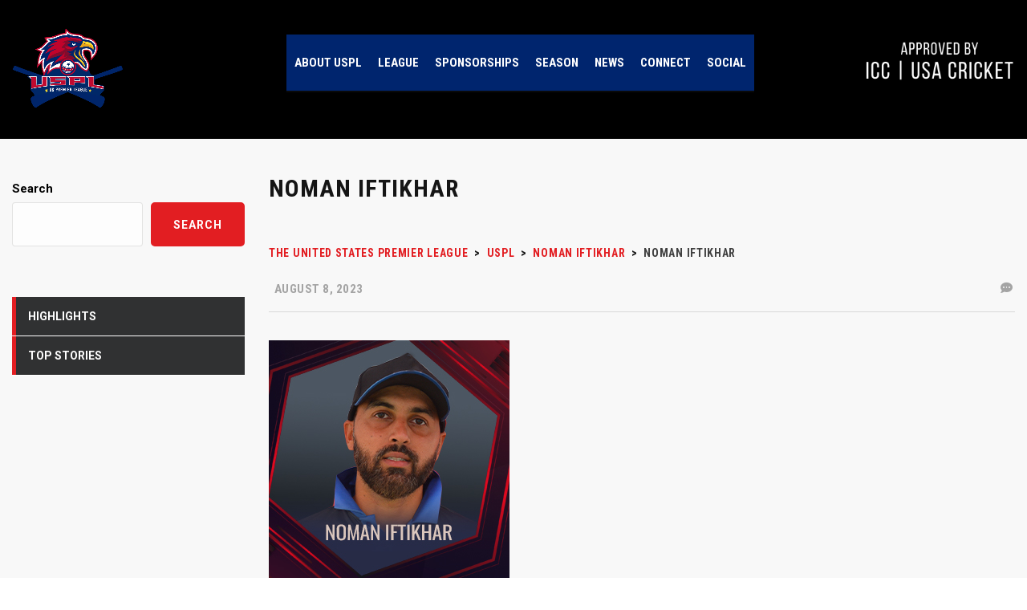

--- FILE ---
content_type: text/html; charset=UTF-8
request_url: https://www.cricuspl.com/player/noman-iftikhar/noman-iftikhar-3/
body_size: 19515
content:
<!DOCTYPE html>
<html dir="ltr" lang="en-US"
	prefix="og: https://ogp.me/ns#"  class="no-js">
<head>
    <meta name="format-detection" content="telephone=no">
    <meta charset="UTF-8">
    <meta name="viewport" content="width=device-width, initial-scale=1">
    <link rel="profile" href="http://gmpg.org/xfn/11">
    <link rel="pingback" href="https://www.cricuspl.com/xmlrpc.php">
    <link rel="preconnect" href="https://fonts.googleapis.com">
    <link rel="preconnect" href="https://fonts.gstatic.com" crossorigin>
    <link href="https://fonts.googleapis.com/css2?family=Bebas+Neue&display=swap" rel="stylesheet">
    <link href="https://fonts.googleapis.com/css2?family=Oswald:wght@200;300;400;500;600;700&display=swap" rel="stylesheet">
    <link rel="stylesheet" type="text/css" href="https://www.cricuspl.com/wp-content/themes/splash-child/css/custom.css">
	
    <title>Noman Iftikhar - The United States Premier League</title>
	<style>img:is([sizes="auto" i], [sizes^="auto," i]) { contain-intrinsic-size: 3000px 1500px }</style>
	
		<!-- All in One SEO 4.1.10 -->
		<meta name="robots" content="max-image-preview:large" />
		<link rel="canonical" href="https://www.cricuspl.com/player/noman-iftikhar/noman-iftikhar-3/" />
		<meta property="og:locale" content="en_US" />
		<meta property="og:site_name" content="The United States Premier League - (USPL)" />
		<meta property="og:type" content="article" />
		<meta property="og:title" content="Noman Iftikhar - The United States Premier League" />
		<meta property="og:url" content="https://www.cricuspl.com/player/noman-iftikhar/noman-iftikhar-3/" />
		<meta property="article:published_time" content="2023-08-08T02:26:30+00:00" />
		<meta property="article:modified_time" content="2023-08-08T02:26:30+00:00" />
		<meta name="twitter:card" content="summary" />
		<meta name="twitter:title" content="Noman Iftikhar - The United States Premier League" />
		<script type="application/ld+json" class="aioseo-schema">
			{"@context":"https:\/\/schema.org","@graph":[{"@type":"WebSite","@id":"https:\/\/www.cricuspl.com\/#website","url":"https:\/\/www.cricuspl.com\/","name":"The United States Premier League","description":"(USPL)","inLanguage":"en-US","publisher":{"@id":"https:\/\/www.cricuspl.com\/#organization"}},{"@type":"Organization","@id":"https:\/\/www.cricuspl.com\/#organization","name":"The United States Premier League","url":"https:\/\/www.cricuspl.com\/"},{"@type":"BreadcrumbList","@id":"https:\/\/www.cricuspl.com\/player\/noman-iftikhar\/noman-iftikhar-3\/#breadcrumblist","itemListElement":[{"@type":"ListItem","@id":"https:\/\/www.cricuspl.com\/#listItem","position":1,"item":{"@type":"WebPage","@id":"https:\/\/www.cricuspl.com\/","name":"Home","description":"Your T20 cricket headquarters for the United States Premier League (USPL). Catch all the cricketing excitement, news, and live scores in one place!","url":"https:\/\/www.cricuspl.com\/"},"nextItem":"https:\/\/www.cricuspl.com\/player\/noman-iftikhar\/noman-iftikhar-3\/#listItem"},{"@type":"ListItem","@id":"https:\/\/www.cricuspl.com\/player\/noman-iftikhar\/noman-iftikhar-3\/#listItem","position":2,"item":{"@type":"WebPage","@id":"https:\/\/www.cricuspl.com\/player\/noman-iftikhar\/noman-iftikhar-3\/","name":"Noman Iftikhar","url":"https:\/\/www.cricuspl.com\/player\/noman-iftikhar\/noman-iftikhar-3\/"},"previousItem":"https:\/\/www.cricuspl.com\/#listItem"}]},{"@type":"Person","@id":"https:\/\/www.cricuspl.com\/author\/genericadmin\/#author","url":"https:\/\/www.cricuspl.com\/author\/genericadmin\/","name":"US Premier League","image":{"@type":"ImageObject","@id":"https:\/\/www.cricuspl.com\/player\/noman-iftikhar\/noman-iftikhar-3\/#authorImage","url":"https:\/\/secure.gravatar.com\/avatar\/ce3b1ed3845b5209a0a4981c872578696afd19f581b28176eb8e67dd10232e7f?s=96&d=mm&r=g","width":96,"height":96,"caption":"US Premier League"}},{"@type":"ItemPage","@id":"https:\/\/www.cricuspl.com\/player\/noman-iftikhar\/noman-iftikhar-3\/#itempage","url":"https:\/\/www.cricuspl.com\/player\/noman-iftikhar\/noman-iftikhar-3\/","name":"Noman Iftikhar - The United States Premier League","inLanguage":"en-US","isPartOf":{"@id":"https:\/\/www.cricuspl.com\/#website"},"breadcrumb":{"@id":"https:\/\/www.cricuspl.com\/player\/noman-iftikhar\/noman-iftikhar-3\/#breadcrumblist"},"author":"https:\/\/www.cricuspl.com\/author\/genericadmin\/#author","creator":"https:\/\/www.cricuspl.com\/author\/genericadmin\/#author","datePublished":"2023-08-08T02:26:30+00:00","dateModified":"2023-08-08T02:26:30+00:00"}]}
		</script>
		<!-- All in One SEO -->

<link rel='dns-prefetch' href='//maps.googleapis.com' />
<link rel='dns-prefetch' href='//fonts.googleapis.com' />
<link rel="alternate" type="application/rss+xml" title="The United States Premier League &raquo; Feed" href="https://www.cricuspl.com/feed/" />
<link rel="alternate" type="application/rss+xml" title="The United States Premier League &raquo; Comments Feed" href="https://www.cricuspl.com/comments/feed/" />
<link rel="alternate" type="application/rss+xml" title="The United States Premier League &raquo; Noman Iftikhar Comments Feed" href="https://www.cricuspl.com/player/noman-iftikhar/noman-iftikhar-3/feed/" />
		<!-- This site uses the Google Analytics by MonsterInsights plugin v8.10.0 - Using Analytics tracking - https://www.monsterinsights.com/ -->
		<!-- Note: MonsterInsights is not currently configured on this site. The site owner needs to authenticate with Google Analytics in the MonsterInsights settings panel. -->
					<!-- No UA code set -->
				<!-- / Google Analytics by MonsterInsights -->
		<link rel='stylesheet' id='jquery.prettyphoto-css' href='https://www.cricuspl.com/wp-content/plugins/wp-video-lightbox/css/prettyPhoto.css?ver=6.8.2' type='text/css' media='all' />
<link rel='stylesheet' id='video-lightbox-css' href='https://www.cricuspl.com/wp-content/plugins/wp-video-lightbox/wp-video-lightbox.css?ver=6.8.2' type='text/css' media='all' />
<link rel='stylesheet' id='stm_default_google_font-css' href='https://fonts.googleapis.com/css?family=Roboto+Condensed%3A300%2C400%2C700%7CRoboto%3A500%2C400%2C300%2C400italic%2C700&#038;ver=1.0' type='text/css' media='all' />
<link rel='stylesheet' id='boostrap-css' href='https://www.cricuspl.com/wp-content/themes/splash/assets/css/bootstrap.min.css?ver=1.0' type='text/css' media='all' />
<link rel='stylesheet' id='select2-css' href='https://www.cricuspl.com/wp-content/themes/splash/assets/css/select2.min.css?ver=1.0' type='text/css' media='all' />
<link rel='stylesheet' id='owl-carousel-css' href='https://www.cricuspl.com/wp-content/themes/splash/assets/css/owl.carousel.css?ver=1.0' type='text/css' media='all' />
<link rel='stylesheet' id='stm-font-awesome-5-css' href='https://www.cricuspl.com/wp-content/themes/splash/assets/css/fontawesome.min.css?ver=1.0' type='text/css' media='all' />
<link rel='stylesheet' id='fancybox-css' href='https://www.cricuspl.com/wp-content/themes/splash/assets/css/jquery.fancybox.css?ver=1.0' type='text/css' media='all' />
<link rel='stylesheet' id='lightbox-css' href='https://www.cricuspl.com/wp-content/themes/splash/assets/css/lightbox.css?ver=1.0' type='text/css' media='all' />
<link rel='stylesheet' id='stm-theme-animate-css' href='https://www.cricuspl.com/wp-content/themes/splash/assets/css/animate.css?ver=1.0' type='text/css' media='all' />
<link rel='stylesheet' id='stm-theme-icons-css' href='https://www.cricuspl.com/wp-content/themes/splash/assets/css/splash-icons.css?ver=1.0' type='text/css' media='all' />
<link rel='stylesheet' id='perfect-scrollbar-css' href='https://www.cricuspl.com/wp-content/themes/splash/assets/css/perfect-scrollbar.css?ver=1.0' type='text/css' media='all' />
<link rel='stylesheet' id='stm-theme-style-css' href='https://www.cricuspl.com/wp-content/themes/splash/assets/css/styles.css?ver=1.0' type='text/css' media='all' />
<link rel='stylesheet' id='stm-theme-default-styles-css' href='https://www.cricuspl.com/wp-content/themes/splash/style.css?ver=1.0' type='text/css' media='all' />
<style id='stm-theme-default-styles-inline-css' type='text/css'>
#stm-top-bar { min-height: 50px; background-color: #00256A !important; } .stm-single-post-loop .date { display: none !important; } .logo-main{ margin-top: 0px !important; } .header_1 .stm-header .stm-main-menu .stm-main-menu-unit { text-align: right; background: #00256e; } .stm-single-post-loop .content p { margin-bottom: 10px; display: none; } .stm-main-menu-unit.stm-search-enabled { background-color: #00256e !important; } .logo-main{ width:139px !important; } .stm-single-post-meta .stm-meta-left-part .stm-author{ display:none !important; } .white-font{ color: #fff; } .stm-reviews-carousel.review_style_6 .stm-reviews-carousel__carousel .owl-controls .owl-dots .owl-dot { width: 12px; height: 12px; display: inline-block; border-radius: 50%; background-color: rgb(225 10 10 / 70%) !important; margin: 0 5px; } /*.stm-header .stm-header-inner { padding: 33px 0 37px; background-color: #00102ef0 !important; }*/ /*Our team Text color*/ .txt-white{ color:#ffffff; } /*Our team section border*/ .team-border{ box-shadow: 5px 5px 0px rgba(226, 30, 34, 0.76); } /*League page box shadow*/ .league-shadow{ box-shadow: 1px 1px 7px 0px rgba(0, 0, 0, 0.20); border-radius: 20px; } .league1:hover { box-shadow: 0px 0px 20px 3px rgba(226, 30, 34, 0.5); } .about-sh{ box-shadow: 0px 5px 0px 5px rgba(0, 0, 0, 0.3 !important; } .footer-widgets-wrapper .stm-cols-4 aside { margin-bottom: 0px !important; } .txt-wt{ color:#ffffff; } 
</style>
<link rel='stylesheet' id='wp-block-library-css' href='https://www.cricuspl.com/wp-includes/css/dist/block-library/style.min.css?ver=6.8.2' type='text/css' media='all' />
<style id='classic-theme-styles-inline-css' type='text/css'>
/*! This file is auto-generated */
.wp-block-button__link{color:#fff;background-color:#32373c;border-radius:9999px;box-shadow:none;text-decoration:none;padding:calc(.667em + 2px) calc(1.333em + 2px);font-size:1.125em}.wp-block-file__button{background:#32373c;color:#fff;text-decoration:none}
</style>
<link rel='stylesheet' id='cp_timeline-cgb-style-css-css' href='https://www.cricuspl.com/wp-content/plugins/cool-timeline/includes/cool-timeline-block/dist/blocks.style.build.css' type='text/css' media='all' />
<link rel='stylesheet' id='wc-blocks-vendors-style-css' href='https://www.cricuspl.com/wp-content/plugins/woocommerce/packages/woocommerce-blocks/build/wc-blocks-vendors-style.css?ver=5.9.1' type='text/css' media='all' />
<link rel='stylesheet' id='wc-blocks-style-css' href='https://www.cricuspl.com/wp-content/plugins/woocommerce/packages/woocommerce-blocks/build/wc-blocks-style.css?ver=5.9.1' type='text/css' media='all' />
<style id='global-styles-inline-css' type='text/css'>
:root{--wp--preset--aspect-ratio--square: 1;--wp--preset--aspect-ratio--4-3: 4/3;--wp--preset--aspect-ratio--3-4: 3/4;--wp--preset--aspect-ratio--3-2: 3/2;--wp--preset--aspect-ratio--2-3: 2/3;--wp--preset--aspect-ratio--16-9: 16/9;--wp--preset--aspect-ratio--9-16: 9/16;--wp--preset--color--black: #000000;--wp--preset--color--cyan-bluish-gray: #abb8c3;--wp--preset--color--white: #ffffff;--wp--preset--color--pale-pink: #f78da7;--wp--preset--color--vivid-red: #cf2e2e;--wp--preset--color--luminous-vivid-orange: #ff6900;--wp--preset--color--luminous-vivid-amber: #fcb900;--wp--preset--color--light-green-cyan: #7bdcb5;--wp--preset--color--vivid-green-cyan: #00d084;--wp--preset--color--pale-cyan-blue: #8ed1fc;--wp--preset--color--vivid-cyan-blue: #0693e3;--wp--preset--color--vivid-purple: #9b51e0;--wp--preset--gradient--vivid-cyan-blue-to-vivid-purple: linear-gradient(135deg,rgba(6,147,227,1) 0%,rgb(155,81,224) 100%);--wp--preset--gradient--light-green-cyan-to-vivid-green-cyan: linear-gradient(135deg,rgb(122,220,180) 0%,rgb(0,208,130) 100%);--wp--preset--gradient--luminous-vivid-amber-to-luminous-vivid-orange: linear-gradient(135deg,rgba(252,185,0,1) 0%,rgba(255,105,0,1) 100%);--wp--preset--gradient--luminous-vivid-orange-to-vivid-red: linear-gradient(135deg,rgba(255,105,0,1) 0%,rgb(207,46,46) 100%);--wp--preset--gradient--very-light-gray-to-cyan-bluish-gray: linear-gradient(135deg,rgb(238,238,238) 0%,rgb(169,184,195) 100%);--wp--preset--gradient--cool-to-warm-spectrum: linear-gradient(135deg,rgb(74,234,220) 0%,rgb(151,120,209) 20%,rgb(207,42,186) 40%,rgb(238,44,130) 60%,rgb(251,105,98) 80%,rgb(254,248,76) 100%);--wp--preset--gradient--blush-light-purple: linear-gradient(135deg,rgb(255,206,236) 0%,rgb(152,150,240) 100%);--wp--preset--gradient--blush-bordeaux: linear-gradient(135deg,rgb(254,205,165) 0%,rgb(254,45,45) 50%,rgb(107,0,62) 100%);--wp--preset--gradient--luminous-dusk: linear-gradient(135deg,rgb(255,203,112) 0%,rgb(199,81,192) 50%,rgb(65,88,208) 100%);--wp--preset--gradient--pale-ocean: linear-gradient(135deg,rgb(255,245,203) 0%,rgb(182,227,212) 50%,rgb(51,167,181) 100%);--wp--preset--gradient--electric-grass: linear-gradient(135deg,rgb(202,248,128) 0%,rgb(113,206,126) 100%);--wp--preset--gradient--midnight: linear-gradient(135deg,rgb(2,3,129) 0%,rgb(40,116,252) 100%);--wp--preset--font-size--small: 13px;--wp--preset--font-size--medium: 20px;--wp--preset--font-size--large: 36px;--wp--preset--font-size--x-large: 42px;--wp--preset--spacing--20: 0.44rem;--wp--preset--spacing--30: 0.67rem;--wp--preset--spacing--40: 1rem;--wp--preset--spacing--50: 1.5rem;--wp--preset--spacing--60: 2.25rem;--wp--preset--spacing--70: 3.38rem;--wp--preset--spacing--80: 5.06rem;--wp--preset--shadow--natural: 6px 6px 9px rgba(0, 0, 0, 0.2);--wp--preset--shadow--deep: 12px 12px 50px rgba(0, 0, 0, 0.4);--wp--preset--shadow--sharp: 6px 6px 0px rgba(0, 0, 0, 0.2);--wp--preset--shadow--outlined: 6px 6px 0px -3px rgba(255, 255, 255, 1), 6px 6px rgba(0, 0, 0, 1);--wp--preset--shadow--crisp: 6px 6px 0px rgba(0, 0, 0, 1);}:where(.is-layout-flex){gap: 0.5em;}:where(.is-layout-grid){gap: 0.5em;}body .is-layout-flex{display: flex;}.is-layout-flex{flex-wrap: wrap;align-items: center;}.is-layout-flex > :is(*, div){margin: 0;}body .is-layout-grid{display: grid;}.is-layout-grid > :is(*, div){margin: 0;}:where(.wp-block-columns.is-layout-flex){gap: 2em;}:where(.wp-block-columns.is-layout-grid){gap: 2em;}:where(.wp-block-post-template.is-layout-flex){gap: 1.25em;}:where(.wp-block-post-template.is-layout-grid){gap: 1.25em;}.has-black-color{color: var(--wp--preset--color--black) !important;}.has-cyan-bluish-gray-color{color: var(--wp--preset--color--cyan-bluish-gray) !important;}.has-white-color{color: var(--wp--preset--color--white) !important;}.has-pale-pink-color{color: var(--wp--preset--color--pale-pink) !important;}.has-vivid-red-color{color: var(--wp--preset--color--vivid-red) !important;}.has-luminous-vivid-orange-color{color: var(--wp--preset--color--luminous-vivid-orange) !important;}.has-luminous-vivid-amber-color{color: var(--wp--preset--color--luminous-vivid-amber) !important;}.has-light-green-cyan-color{color: var(--wp--preset--color--light-green-cyan) !important;}.has-vivid-green-cyan-color{color: var(--wp--preset--color--vivid-green-cyan) !important;}.has-pale-cyan-blue-color{color: var(--wp--preset--color--pale-cyan-blue) !important;}.has-vivid-cyan-blue-color{color: var(--wp--preset--color--vivid-cyan-blue) !important;}.has-vivid-purple-color{color: var(--wp--preset--color--vivid-purple) !important;}.has-black-background-color{background-color: var(--wp--preset--color--black) !important;}.has-cyan-bluish-gray-background-color{background-color: var(--wp--preset--color--cyan-bluish-gray) !important;}.has-white-background-color{background-color: var(--wp--preset--color--white) !important;}.has-pale-pink-background-color{background-color: var(--wp--preset--color--pale-pink) !important;}.has-vivid-red-background-color{background-color: var(--wp--preset--color--vivid-red) !important;}.has-luminous-vivid-orange-background-color{background-color: var(--wp--preset--color--luminous-vivid-orange) !important;}.has-luminous-vivid-amber-background-color{background-color: var(--wp--preset--color--luminous-vivid-amber) !important;}.has-light-green-cyan-background-color{background-color: var(--wp--preset--color--light-green-cyan) !important;}.has-vivid-green-cyan-background-color{background-color: var(--wp--preset--color--vivid-green-cyan) !important;}.has-pale-cyan-blue-background-color{background-color: var(--wp--preset--color--pale-cyan-blue) !important;}.has-vivid-cyan-blue-background-color{background-color: var(--wp--preset--color--vivid-cyan-blue) !important;}.has-vivid-purple-background-color{background-color: var(--wp--preset--color--vivid-purple) !important;}.has-black-border-color{border-color: var(--wp--preset--color--black) !important;}.has-cyan-bluish-gray-border-color{border-color: var(--wp--preset--color--cyan-bluish-gray) !important;}.has-white-border-color{border-color: var(--wp--preset--color--white) !important;}.has-pale-pink-border-color{border-color: var(--wp--preset--color--pale-pink) !important;}.has-vivid-red-border-color{border-color: var(--wp--preset--color--vivid-red) !important;}.has-luminous-vivid-orange-border-color{border-color: var(--wp--preset--color--luminous-vivid-orange) !important;}.has-luminous-vivid-amber-border-color{border-color: var(--wp--preset--color--luminous-vivid-amber) !important;}.has-light-green-cyan-border-color{border-color: var(--wp--preset--color--light-green-cyan) !important;}.has-vivid-green-cyan-border-color{border-color: var(--wp--preset--color--vivid-green-cyan) !important;}.has-pale-cyan-blue-border-color{border-color: var(--wp--preset--color--pale-cyan-blue) !important;}.has-vivid-cyan-blue-border-color{border-color: var(--wp--preset--color--vivid-cyan-blue) !important;}.has-vivid-purple-border-color{border-color: var(--wp--preset--color--vivid-purple) !important;}.has-vivid-cyan-blue-to-vivid-purple-gradient-background{background: var(--wp--preset--gradient--vivid-cyan-blue-to-vivid-purple) !important;}.has-light-green-cyan-to-vivid-green-cyan-gradient-background{background: var(--wp--preset--gradient--light-green-cyan-to-vivid-green-cyan) !important;}.has-luminous-vivid-amber-to-luminous-vivid-orange-gradient-background{background: var(--wp--preset--gradient--luminous-vivid-amber-to-luminous-vivid-orange) !important;}.has-luminous-vivid-orange-to-vivid-red-gradient-background{background: var(--wp--preset--gradient--luminous-vivid-orange-to-vivid-red) !important;}.has-very-light-gray-to-cyan-bluish-gray-gradient-background{background: var(--wp--preset--gradient--very-light-gray-to-cyan-bluish-gray) !important;}.has-cool-to-warm-spectrum-gradient-background{background: var(--wp--preset--gradient--cool-to-warm-spectrum) !important;}.has-blush-light-purple-gradient-background{background: var(--wp--preset--gradient--blush-light-purple) !important;}.has-blush-bordeaux-gradient-background{background: var(--wp--preset--gradient--blush-bordeaux) !important;}.has-luminous-dusk-gradient-background{background: var(--wp--preset--gradient--luminous-dusk) !important;}.has-pale-ocean-gradient-background{background: var(--wp--preset--gradient--pale-ocean) !important;}.has-electric-grass-gradient-background{background: var(--wp--preset--gradient--electric-grass) !important;}.has-midnight-gradient-background{background: var(--wp--preset--gradient--midnight) !important;}.has-small-font-size{font-size: var(--wp--preset--font-size--small) !important;}.has-medium-font-size{font-size: var(--wp--preset--font-size--medium) !important;}.has-large-font-size{font-size: var(--wp--preset--font-size--large) !important;}.has-x-large-font-size{font-size: var(--wp--preset--font-size--x-large) !important;}
:where(.wp-block-post-template.is-layout-flex){gap: 1.25em;}:where(.wp-block-post-template.is-layout-grid){gap: 1.25em;}
:where(.wp-block-columns.is-layout-flex){gap: 2em;}:where(.wp-block-columns.is-layout-grid){gap: 2em;}
:root :where(.wp-block-pullquote){font-size: 1.5em;line-height: 1.6;}
</style>
<link rel='stylesheet' id='fontawesome-five-css-css' href='https://www.cricuspl.com/wp-content/plugins/accesspress-social-counter/css/fontawesome-all.css?ver=1.9.1' type='text/css' media='all' />
<link rel='stylesheet' id='apsc-frontend-css-css' href='https://www.cricuspl.com/wp-content/plugins/accesspress-social-counter/css/frontend.css?ver=1.9.1' type='text/css' media='all' />
<link rel='stylesheet' id='contact-form-7-css' href='https://www.cricuspl.com/wp-content/plugins/contact-form-7/includes/css/styles.css?ver=5.5.2' type='text/css' media='all' />
<link rel='stylesheet' id='ctf_styles-css' href='https://www.cricuspl.com/wp-content/plugins/custom-twitter-feeds/css/ctf-styles.min.css?ver=2.2.1' type='text/css' media='all' />
<link rel='stylesheet' id='rs-plugin-settings-css' href='https://www.cricuspl.com/wp-content/plugins/revslider/public/assets/css/rs6.css?ver=6.4.11' type='text/css' media='all' />
<style id='rs-plugin-settings-inline-css' type='text/css'>
#rs-demo-id {}
</style>
<link rel='stylesheet' id='searchandfilter-css' href='https://www.cricuspl.com/wp-content/plugins/search-filter/style.css?ver=1' type='text/css' media='all' />
<link rel='stylesheet' id='dashicons-css' href='https://www.cricuspl.com/wp-includes/css/dashicons.min.css?ver=6.8.2' type='text/css' media='all' />
<link rel='stylesheet' id='sportspress-general-css' href='//www.cricuspl.com/wp-content/plugins/sportspress/assets/css/sportspress.css?ver=2.7.16' type='text/css' media='all' />
<link rel='stylesheet' id='sportspress-icons-css' href='//www.cricuspl.com/wp-content/plugins/sportspress/assets/css/icons.css?ver=2.7' type='text/css' media='all' />
<link rel='stylesheet' id='SFSImainCss-css' href='https://www.cricuspl.com/wp-content/plugins/ultimate-social-media-icons/css/sfsi-style.css?ver=2.6.9' type='text/css' media='all' />
<style id='woocommerce-inline-inline-css' type='text/css'>
.woocommerce form .form-row .required { visibility: visible; }
</style>
<link rel='stylesheet' id='hfe-style-css' href='https://www.cricuspl.com/wp-content/plugins/header-footer-elementor/assets/css/header-footer-elementor.css?ver=1.6.10' type='text/css' media='all' />
<link rel='stylesheet' id='elementor-icons-css' href='https://www.cricuspl.com/wp-content/plugins/elementor/assets/lib/eicons/css/elementor-icons.min.css?ver=5.21.0' type='text/css' media='all' />
<link rel='stylesheet' id='elementor-frontend-css' href='https://www.cricuspl.com/wp-content/plugins/elementor/assets/css/frontend-lite.min.css?ver=3.15.1' type='text/css' media='all' />
<link rel='stylesheet' id='swiper-css' href='https://www.cricuspl.com/wp-content/plugins/elementor/assets/lib/swiper/css/swiper.min.css?ver=5.3.6' type='text/css' media='all' />
<link rel='stylesheet' id='elementor-post-3359-css' href='https://www.cricuspl.com/wp-content/uploads/elementor/css/post-3359.css?ver=1691944621' type='text/css' media='all' />
<link rel='stylesheet' id='elementor-global-css' href='https://www.cricuspl.com/wp-content/uploads/elementor/css/global.css?ver=1691944621' type='text/css' media='all' />
<link rel='stylesheet' id='elementor-post-3363-css' href='https://www.cricuspl.com/wp-content/uploads/elementor/css/post-3363.css?ver=1750868132' type='text/css' media='all' />
<link rel='stylesheet' id='hfe-widgets-style-css' href='https://www.cricuspl.com/wp-content/plugins/header-footer-elementor/inc/widgets-css/frontend.css?ver=1.6.10' type='text/css' media='all' />
<link rel='stylesheet' id='child-style-css' href='https://www.cricuspl.com/wp-content/themes/splash-child/style.css?ver=6.8.2' type='text/css' media='all' />
<link rel='stylesheet' id='stm_megamenu-css' href='https://www.cricuspl.com/wp-content/themes/splash/includes/megamenu/assets/css/megamenu.css?ver=6.8.2' type='text/css' media='all' />
<link rel='stylesheet' id='addtoany-css' href='https://www.cricuspl.com/wp-content/plugins/add-to-any/addtoany.min.css?ver=1.15' type='text/css' media='all' />
<link rel='stylesheet' id='google-fonts-1-css' href='https://fonts.googleapis.com/css?family=Roboto%3A100%2C100italic%2C200%2C200italic%2C300%2C300italic%2C400%2C400italic%2C500%2C500italic%2C600%2C600italic%2C700%2C700italic%2C800%2C800italic%2C900%2C900italic%7CRoboto+Slab%3A100%2C100italic%2C200%2C200italic%2C300%2C300italic%2C400%2C400italic%2C500%2C500italic%2C600%2C600italic%2C700%2C700italic%2C800%2C800italic%2C900%2C900italic&#038;display=auto&#038;ver=6.8.2' type='text/css' media='all' />
<link rel="preconnect" href="https://fonts.gstatic.com/" crossorigin><style type="text/css"></style><script type="text/javascript" src="https://www.cricuspl.com/wp-includes/js/jquery/jquery.min.js?ver=3.7.1" id="jquery-core-js"></script>
<script type="text/javascript" src="https://www.cricuspl.com/wp-includes/js/jquery/jquery-migrate.min.js?ver=3.4.1" id="jquery-migrate-js"></script>
<script type="text/javascript" src="https://www.cricuspl.com/wp-content/plugins/wp-video-lightbox/js/jquery.prettyPhoto.js?ver=3.1.6" id="jquery.prettyphoto-js"></script>
<script type="text/javascript" id="video-lightbox-js-extra">
/* <![CDATA[ */
var vlpp_vars = {"prettyPhoto_rel":"wp-video-lightbox","animation_speed":"fast","slideshow":"5000","autoplay_slideshow":"false","opacity":"0.80","show_title":"true","allow_resize":"true","allow_expand":"true","default_width":"640","default_height":"480","counter_separator_label":"\/","theme":"dark_rounded","horizontal_padding":"20","hideflash":"false","wmode":"opaque","autoplay":"true","modal":"false","deeplinking":"false","overlay_gallery":"true","overlay_gallery_max":"30","keyboard_shortcuts":"true","ie6_fallback":"true"};
/* ]]> */
</script>
<script type="text/javascript" src="https://www.cricuspl.com/wp-content/plugins/wp-video-lightbox/js/video-lightbox.js?ver=3.1.6" id="video-lightbox-js"></script>
<script type="text/javascript" src="https://www.cricuspl.com/wp-content/plugins/add-to-any/addtoany.min.js?ver=1.1" id="addtoany-js"></script>
<script type="text/javascript" id="addtoany-js-after">
/* <![CDATA[ */
window.a2a_config=window.a2a_config||{};a2a_config.callbacks=[];a2a_config.overlays=[];a2a_config.templates={};
(function(d,s,a,b){a=d.createElement(s);b=d.getElementsByTagName(s)[0];a.async=1;a.src="https://static.addtoany.com/menu/page.js";b.parentNode.insertBefore(a,b);})(document,"script");
/* ]]> */
</script>
<script type="text/javascript" src="https://www.cricuspl.com/wp-content/plugins/revslider/public/assets/js/rbtools.min.js?ver=6.4.8" id="tp-tools-js"></script>
<script type="text/javascript" src="https://www.cricuspl.com/wp-content/plugins/revslider/public/assets/js/rs6.min.js?ver=6.4.11" id="revmin-js"></script>
<script type="text/javascript" src="https://www.cricuspl.com/wp-content/plugins/woocommerce/assets/js/jquery-blockui/jquery.blockUI.min.js?ver=2.7.0-wc.5.8.1" id="jquery-blockui-js"></script>
<script type="text/javascript" id="wc-add-to-cart-js-extra">
/* <![CDATA[ */
var wc_add_to_cart_params = {"ajax_url":"\/wp-admin\/admin-ajax.php","wc_ajax_url":"\/?wc-ajax=%%endpoint%%","i18n_view_cart":"View cart","cart_url":"https:\/\/www.cricuspl.com\/cart-2\/","is_cart":"","cart_redirect_after_add":"no"};
/* ]]> */
</script>
<script type="text/javascript" src="https://www.cricuspl.com/wp-content/plugins/woocommerce/assets/js/frontend/add-to-cart.min.js?ver=5.8.1" id="wc-add-to-cart-js"></script>
<script type="text/javascript" src="https://www.cricuspl.com/wp-content/plugins/js_composer/assets/js/vendors/woocommerce-add-to-cart.js?ver=6.6.0" id="vc_woocommerce-add-to-cart-js-js"></script>
<script type="text/javascript" src="https://www.cricuspl.com/wp-content/themes/splash/includes/megamenu/assets/js/megamenu.js?ver=6.8.2" id="stm_megamenu-js"></script>
<link rel="https://api.w.org/" href="https://www.cricuspl.com/wp-json/" /><link rel="alternate" title="JSON" type="application/json" href="https://www.cricuspl.com/wp-json/wp/v2/media/4515" /><link rel="EditURI" type="application/rsd+xml" title="RSD" href="https://www.cricuspl.com/xmlrpc.php?rsd" />
<meta name="generator" content="WordPress 6.8.2" />
<meta name="generator" content="SportsPress 2.7.16" />
<meta name="generator" content="WooCommerce 5.8.1" />
<link rel='shortlink' href='https://www.cricuspl.com/?p=4515' />
<link rel="alternate" title="oEmbed (JSON)" type="application/json+oembed" href="https://www.cricuspl.com/wp-json/oembed/1.0/embed?url=https%3A%2F%2Fwww.cricuspl.com%2Fplayer%2Fnoman-iftikhar%2Fnoman-iftikhar-3%2F" />
<link rel="alternate" title="oEmbed (XML)" type="text/xml+oembed" href="https://www.cricuspl.com/wp-json/oembed/1.0/embed?url=https%3A%2F%2Fwww.cricuspl.com%2Fplayer%2Fnoman-iftikhar%2Fnoman-iftikhar-3%2F&#038;format=xml" />
<meta name="follow.[base64]" content="EmBS64asFj5C60qVV7AA"/><script>
            WP_VIDEO_LIGHTBOX_VERSION="1.9.4";
            WP_VID_LIGHTBOX_URL="https://www.cricuspl.com/wp-content/plugins/wp-video-lightbox";
                        function wpvl_paramReplace(name, string, value) {
                // Find the param with regex
                // Grab the first character in the returned string (should be ? or &)
                // Replace our href string with our new value, passing on the name and delimeter

                var re = new RegExp("[\?&]" + name + "=([^&#]*)");
                var matches = re.exec(string);
                var newString;

                if (matches === null) {
                    // if there are no params, append the parameter
                    newString = string + '?' + name + '=' + value;
                } else {
                    var delimeter = matches[0].charAt(0);
                    newString = string.replace(re, delimeter + name + "=" + value);
                }
                return newString;
            }
            </script>    <script type="text/javascript">
        var splash_mm_get_menu_data = '2bfef8ef3e';
        var splash_load_media = '5e7397488e';
        var stm_like_nonce = 'ce33df83c5';
        var stm_league_table_by_id = 'dc0d86d7b7';
        var stm_events_league_table_by_id = '83bf30be6c';
        var stm_posts_most_styles = '9de8b01c72';
        var stm_demo_import_content = '12dbd282c1';

        var ajaxurl = 'https://www.cricuspl.com/wp-admin/admin-ajax.php';
        var stm_cf7_preloader = 'https://www.cricuspl.com/wp-content/themes/splash/assets/images/map-pin.png';
    </script>
	<noscript><style>.woocommerce-product-gallery{ opacity: 1 !important; }</style></noscript>
	<meta name="generator" content="Elementor 3.15.1; features: e_dom_optimization, e_optimized_assets_loading, e_optimized_css_loading, additional_custom_breakpoints; settings: css_print_method-external, google_font-enabled, font_display-auto">
<meta name="generator" content="Powered by WPBakery Page Builder - drag and drop page builder for WordPress."/>
<meta name="generator" content="Powered by Slider Revolution 6.4.11 - responsive, Mobile-Friendly Slider Plugin for WordPress with comfortable drag and drop interface." />
<link rel="icon" href="https://www.cricuspl.com/wp-content/uploads/2021/11/cropped-uspl-logo-1-32x32.png" sizes="32x32" />
<link rel="icon" href="https://www.cricuspl.com/wp-content/uploads/2021/11/cropped-uspl-logo-1-192x192.png" sizes="192x192" />
<link rel="apple-touch-icon" href="https://www.cricuspl.com/wp-content/uploads/2021/11/cropped-uspl-logo-1-180x180.png" />
<meta name="msapplication-TileImage" content="https://www.cricuspl.com/wp-content/uploads/2021/11/cropped-uspl-logo-1-270x270.png" />
<script type="text/javascript">function setREVStartSize(e){
			//window.requestAnimationFrame(function() {				 
				window.RSIW = window.RSIW===undefined ? window.innerWidth : window.RSIW;	
				window.RSIH = window.RSIH===undefined ? window.innerHeight : window.RSIH;	
				try {								
					var pw = document.getElementById(e.c).parentNode.offsetWidth,
						newh;
					pw = pw===0 || isNaN(pw) ? window.RSIW : pw;
					e.tabw = e.tabw===undefined ? 0 : parseInt(e.tabw);
					e.thumbw = e.thumbw===undefined ? 0 : parseInt(e.thumbw);
					e.tabh = e.tabh===undefined ? 0 : parseInt(e.tabh);
					e.thumbh = e.thumbh===undefined ? 0 : parseInt(e.thumbh);
					e.tabhide = e.tabhide===undefined ? 0 : parseInt(e.tabhide);
					e.thumbhide = e.thumbhide===undefined ? 0 : parseInt(e.thumbhide);
					e.mh = e.mh===undefined || e.mh=="" || e.mh==="auto" ? 0 : parseInt(e.mh,0);		
					if(e.layout==="fullscreen" || e.l==="fullscreen") 						
						newh = Math.max(e.mh,window.RSIH);					
					else{					
						e.gw = Array.isArray(e.gw) ? e.gw : [e.gw];
						for (var i in e.rl) if (e.gw[i]===undefined || e.gw[i]===0) e.gw[i] = e.gw[i-1];					
						e.gh = e.el===undefined || e.el==="" || (Array.isArray(e.el) && e.el.length==0)? e.gh : e.el;
						e.gh = Array.isArray(e.gh) ? e.gh : [e.gh];
						for (var i in e.rl) if (e.gh[i]===undefined || e.gh[i]===0) e.gh[i] = e.gh[i-1];
											
						var nl = new Array(e.rl.length),
							ix = 0,						
							sl;					
						e.tabw = e.tabhide>=pw ? 0 : e.tabw;
						e.thumbw = e.thumbhide>=pw ? 0 : e.thumbw;
						e.tabh = e.tabhide>=pw ? 0 : e.tabh;
						e.thumbh = e.thumbhide>=pw ? 0 : e.thumbh;					
						for (var i in e.rl) nl[i] = e.rl[i]<window.RSIW ? 0 : e.rl[i];
						sl = nl[0];									
						for (var i in nl) if (sl>nl[i] && nl[i]>0) { sl = nl[i]; ix=i;}															
						var m = pw>(e.gw[ix]+e.tabw+e.thumbw) ? 1 : (pw-(e.tabw+e.thumbw)) / (e.gw[ix]);					
						newh =  (e.gh[ix] * m) + (e.tabh + e.thumbh);
					}				
					if(window.rs_init_css===undefined) window.rs_init_css = document.head.appendChild(document.createElement("style"));					
					document.getElementById(e.c).height = newh+"px";
					window.rs_init_css.innerHTML += "#"+e.c+"_wrapper { height: "+newh+"px }";				
				} catch(e){
					console.log("Failure at Presize of Slider:" + e)
				}					   
			//});
		  };</script>
<style type="text/css" title="dynamic-css" class="options-output">h1, .h1{font-size:30px; line-height:34px;}h2, .h2{font-size:30px; line-height:34px;}#stm-top-bar{background-color: #00256e;}</style>
<noscript><style> .wpb_animate_when_almost_visible { opacity: 1; }</style></noscript>	

<!-- Google tag (gtag.js) -->
<script async src="https://www.googletagmanager.com/gtag/js?id=G-P1LKWH8BT9"></script>
<script>
  window.dataLayer = window.dataLayer || [];
  function gtag(){dataLayer.push(arguments);}
  gtag('js', new Date());

  gtag('config', 'G-P1LKWH8BT9');
</script>	

<style>
body.home .stm-media-tabs-nav ul.stm-list-duty li 
{
	margin: 0px 10px;
}
</style>
	
</head>


<body class="attachment wp-singular attachment-template-default single single-attachment postid-4515 attachmentid-4515 attachment-jpeg wp-theme-splash wp-child-theme-splash-child splashBasketball header_1 theme-splash woocommerce-no-js ehf-footer ehf-template-splash ehf-stylesheet-splash-child stm-shop-sidebar wpb-js-composer js-comp-ver-6.6.0 vc_responsive elementor-default elementor-kit-3359" >
<div id="wrapper" >
        <!-- HEADER TYPE :: header_1 -->
<div class="stm-header stm-non-transparent-header stm-header-static stm-header-first">
	<div class="stm-header-inner">
				<div class="container stm-header-container">
			<!--Logo -->
			<div class="logo-main" style="margin-top: 22px;">
									<a class="bloglogo" href="https://www.cricuspl.com/">
						<img
							src="https://www.cricuspl.com/wp-content/uploads/2022/05/Website-menubar-logo.png"
							style="width: 150px;"
							title="Home"
							alt="Logo"
						/>
					</a>
							</div>
			<div class="stm-main-menu" style="width:78%">
				<div class="stm-main-menu-unit " style="margin-top: 10px;">
					<ul class="header-menu stm-list-duty heading-font clearfix">
						<li id="menu-item-1756" class="menu-item menu-item-type-custom menu-item-object-custom menu-item-has-children menu-item-1756"><a href="#"><span>About USPL</span></a>
<ul class="sub-menu">
	<li id="menu-item-1757" class="menu-item menu-item-type-post_type menu-item-object-page menu-item-1757 stm_col_width_default stm_mega_cols_inside_default"><a href="https://www.cricuspl.com/about-uspl/"><span>About us</span></a></li>
	<li id="menu-item-1758" class="menu-item menu-item-type-post_type menu-item-object-page menu-item-1758 stm_col_width_default stm_mega_cols_inside_default"><a href="https://www.cricuspl.com/arena/"><span>Arena</span></a></li>
	<li id="menu-item-1759" class="menu-item menu-item-type-post_type menu-item-object-page menu-item-1759 stm_col_width_default stm_mega_cols_inside_default"><a href="https://www.cricuspl.com/our-history/"><span>history</span></a></li>
	<li id="menu-item-5668" class="menu-item menu-item-type-post_type menu-item-object-page menu-item-5668 stm_col_width_default stm_mega_cols_inside_default"><a href="https://www.cricuspl.com/video-gallery/"><span>Video Gallery</span></a></li>
	<li id="menu-item-4166" class="menu-item menu-item-type-custom menu-item-object-custom menu-item-has-children menu-item-4166 stm_col_width_default stm_mega_cols_inside_default"><a href="#"><span>USPL Player</span></a>
	<ul class="sub-menu">
		<li id="menu-item-2230" class="menu-item menu-item-type-post_type menu-item-object-page menu-item-2230 stm_mega_second_col_width_default"><a href="https://www.cricuspl.com/uspl-player/"><span>Season 1</span></a></li>
		<li id="menu-item-6340" class="menu-item menu-item-type-custom menu-item-object-custom menu-item-6340 stm_mega_second_col_width_default"><a href="/uspl-player-season-2/"><span>Season 2</span></a></li>
	</ul>
</li>
</ul>
</li>
<li id="menu-item-4609" class="menu-item menu-item-type-custom menu-item-object-custom menu-item-4609"><a href="/league-2024/"><span>League</span></a></li>
<li id="menu-item-1762" class="menu-item menu-item-type-post_type menu-item-object-page menu-item-1762"><a href="https://www.cricuspl.com/sponsorships/"><span>Sponsorships</span></a></li>
<li id="menu-item-4002" class="menu-item menu-item-type-custom menu-item-object-custom menu-item-has-children menu-item-4002"><a href="#"><span>SEASON</span></a>
<ul class="sub-menu">
	<li id="menu-item-6344" class="menu-item menu-item-type-custom menu-item-object-custom menu-item-has-children menu-item-6344 stm_col_width_default stm_mega_cols_inside_default"><a href="#"><span>Season 3</span></a>
	<ul class="sub-menu">
		<li id="menu-item-6345" class="menu-item menu-item-type-custom menu-item-object-custom menu-item-6345 stm_mega_second_col_width_default"><a href="/season-3"><span>Announcement</span></a></li>
		<li id="menu-item-6358" class="menu-item menu-item-type-post_type menu-item-object-page menu-item-6358 stm_mega_second_col_width_default"><a href="https://www.cricuspl.com/registration/"><span>Registration</span></a></li>
	</ul>
</li>
</ul>
</li>
<li id="menu-item-1764" class="menu-item menu-item-type-post_type menu-item-object-page current_page_parent menu-item-1764"><a href="https://www.cricuspl.com/news/"><span>News</span></a></li>
<li id="menu-item-1765" class="menu-item menu-item-type-post_type menu-item-object-page menu-item-1765"><a href="https://www.cricuspl.com/contacts/"><span>Connect</span></a></li>
<li id="menu-item-5691" class="menu-item menu-item-type-custom menu-item-object-custom menu-item-5691"><a href="/social-feeds"><span>Social</span></a></li>
                        					</ul>
									</div>
			</div>
			<div class='logo-right' style="float:right;margin-top:-62px;">
			  <img style='width:187px;' src='/wp-content/themes/splash/assets/images/top_menu_right_side_logo.png' />
			</div>
		</div>
	</div>
	<!--MOBILE HEADER-->
	<div class="stm-header-mobile clearfix">
		<div class="logo-main" style="margin-top: 22px;">
							<a class="bloglogo" href="https://www.cricuspl.com/">
					<img
						src="https://www.cricuspl.com/wp-content/uploads/2022/05/Website-menubar-logo.png"
						style="width: 150px;"
						title="Home"
						alt="Logo"
						/>
				</a>
					</div>
		<div class="stm-mobile-right">
			<div class="clearfix">
				<div class="stm-menu-toggle">
					<span></span>
					<span></span>
					<span></span>
				</div>
				
			</div>
		</div>

		<div class="stm-mobile-menu-unit">
			<div class="inner">
				<div class="stm-top clearfix">
					<div class="stm-switcher pull-left">
											</div>
					<div class="stm-top-right">
						<div class="clearfix">
							<div class="stm-top-search">
															</div>
							<div class="stm-top-socials">
															</div>
						</div>
					</div>
				</div>
				<ul class="stm-mobile-menu-list heading-font">
					<li class="menu-item menu-item-type-custom menu-item-object-custom menu-item-has-children menu-item-1756"><a href="#"><span>About USPL</span></a>
<ul class="sub-menu">
	<li class="menu-item menu-item-type-post_type menu-item-object-page menu-item-1757 stm_col_width_default stm_mega_cols_inside_default"><a href="https://www.cricuspl.com/about-uspl/"><span>About us</span></a></li>
	<li class="menu-item menu-item-type-post_type menu-item-object-page menu-item-1758 stm_col_width_default stm_mega_cols_inside_default"><a href="https://www.cricuspl.com/arena/"><span>Arena</span></a></li>
	<li class="menu-item menu-item-type-post_type menu-item-object-page menu-item-1759 stm_col_width_default stm_mega_cols_inside_default"><a href="https://www.cricuspl.com/our-history/"><span>history</span></a></li>
	<li class="menu-item menu-item-type-post_type menu-item-object-page menu-item-5668 stm_col_width_default stm_mega_cols_inside_default"><a href="https://www.cricuspl.com/video-gallery/"><span>Video Gallery</span></a></li>
	<li class="menu-item menu-item-type-custom menu-item-object-custom menu-item-has-children menu-item-4166 stm_col_width_default stm_mega_cols_inside_default"><a href="#"><span>USPL Player</span></a>
	<ul class="sub-menu">
		<li class="menu-item menu-item-type-post_type menu-item-object-page menu-item-2230 stm_mega_second_col_width_default"><a href="https://www.cricuspl.com/uspl-player/"><span>Season 1</span></a></li>
		<li class="menu-item menu-item-type-custom menu-item-object-custom menu-item-6340 stm_mega_second_col_width_default"><a href="/uspl-player-season-2/"><span>Season 2</span></a></li>
	</ul>
</li>
</ul>
</li>
<li class="menu-item menu-item-type-custom menu-item-object-custom menu-item-4609"><a href="/league-2024/"><span>League</span></a></li>
<li class="menu-item menu-item-type-post_type menu-item-object-page menu-item-1762"><a href="https://www.cricuspl.com/sponsorships/"><span>Sponsorships</span></a></li>
<li class="menu-item menu-item-type-custom menu-item-object-custom menu-item-has-children menu-item-4002"><a href="#"><span>SEASON</span></a>
<ul class="sub-menu">
	<li class="menu-item menu-item-type-custom menu-item-object-custom menu-item-has-children menu-item-6344 stm_col_width_default stm_mega_cols_inside_default"><a href="#"><span>Season 3</span></a>
	<ul class="sub-menu">
		<li class="menu-item menu-item-type-custom menu-item-object-custom menu-item-6345 stm_mega_second_col_width_default"><a href="/season-3"><span>Announcement</span></a></li>
		<li class="menu-item menu-item-type-post_type menu-item-object-page menu-item-6358 stm_mega_second_col_width_default"><a href="https://www.cricuspl.com/registration/"><span>Registration</span></a></li>
	</ul>
</li>
</ul>
</li>
<li class="menu-item menu-item-type-post_type menu-item-object-page current_page_parent menu-item-1764"><a href="https://www.cricuspl.com/news/"><span>News</span></a></li>
<li class="menu-item menu-item-type-post_type menu-item-object-page menu-item-1765"><a href="https://www.cricuspl.com/contacts/"><span>Connect</span></a></li>
<li class="menu-item menu-item-type-custom menu-item-object-custom menu-item-5691"><a href="/social-feeds"><span>Social</span></a></li>
				</ul>
			</div>
		</div>
	</div>

</div>
    <div id="main">

	

			<!--SINGLE POST-->
		<div id="post-4515" class="post-4515 attachment type-attachment status-inherit hentry">
			<div class="stm-single-post stm-default-page ">
				<div class="container">
					

<div class="row stm-format- ">
	<div class="col-md-9 col-md-push-3 col-sm-12"><div class="sidebar-margin-top clearfix"></div>        <div class="stm-small-title-box">
            <div class="stm-title-box-unit  title_box-644" >	<div class="stm-page-title">
		<div class="container">
			<div class="clearfix stm-title-box-title-wrapper CASE1">
								
				<h1 style="" class="stm-main-title-unit">Noman Iftikhar</h1>
							</div>
		</div>
	</div>

			<div class="stm-breadcrumbs-unit heading-font">
				<div class="container">
					<div class="navxtBreads">
						<!-- Breadcrumb NavXT 6.6.0 -->
<span property="itemListElement" typeof="ListItem"><a property="item" typeof="WebPage" title="Go to The United States Premier League." href="https://www.cricuspl.com" class="home" ><span property="name">The United States Premier League</span></a><meta property="position" content="1"></span> &gt; <span property="itemListElement" typeof="ListItem"><a property="item" typeof="WebPage" title="Go to the USPL League archives." href="https://www.cricuspl.com/league/uspl/?post_type=attachment" class="taxonomy sp_league" ><span property="name">USPL</span></a><meta property="position" content="2"></span> &gt; <span property="itemListElement" typeof="ListItem"><a property="item" typeof="WebPage" title="Go to Noman Iftikhar." href="https://www.cricuspl.com/player/noman-iftikhar/" class="post post-sp_player" ><span property="name">Noman Iftikhar</span></a><meta property="position" content="3"></span> &gt; <span property="itemListElement" typeof="ListItem"><span property="name" class="post post-attachment current-item">Noman Iftikhar</span><meta property="url" content="https://www.cricuspl.com/player/noman-iftikhar/noman-iftikhar-3/"><meta property="position" content="4"></span>					</div>
				</div>
			</div>
		</div>        </div>

		<!--Post thumbnail-->
		
		<div class="stm-single-post-meta clearfix heading-font">

			<div class="stm-meta-left-part">
									<div class="stm-date">
						<i class="fa fa-calendar-o"></i>
						August 8, 2023					</div>
					<div class="stm-author">
						<i class="fa fa-user"></i>
						US Premier League					</div>
				                			</div>

			<div class="stm-comments-num">
				<a href="https://www.cricuspl.com/player/noman-iftikhar/noman-iftikhar-3/#respond" class="stm-post-comments">
											<i class="fa fa-commenting"></i>
														</a>
			</div>

			<!--category-->
			
		</div>


		<div class="post-content">
			<p class="attachment"><a href='https://www.cricuspl.com/wp-content/uploads/2022/03/Noman-Iftikhar-1.jpg'><img fetchpriority="high" decoding="async" width="300" height="300" src="https://www.cricuspl.com/wp-content/uploads/2022/03/Noman-Iftikhar-1.jpg" class="attachment-medium size-medium" alt="" srcset="https://www.cricuspl.com/wp-content/uploads/2022/03/Noman-Iftikhar-1.jpg 300w, https://www.cricuspl.com/wp-content/uploads/2022/03/Noman-Iftikhar-1-150x150.jpg 150w, https://www.cricuspl.com/wp-content/uploads/2022/03/Noman-Iftikhar-1-128x128.jpg 128w, https://www.cricuspl.com/wp-content/uploads/2022/03/Noman-Iftikhar-1-32x32.jpg 32w, https://www.cricuspl.com/wp-content/uploads/2022/03/Noman-Iftikhar-1-200x200.jpg 200w, https://www.cricuspl.com/wp-content/uploads/2022/03/Noman-Iftikhar-1-255x255.jpg 255w, https://www.cricuspl.com/wp-content/uploads/2022/03/Noman-Iftikhar-1-80x80.jpg 80w, https://www.cricuspl.com/wp-content/uploads/2022/03/Noman-Iftikhar-1-98x98.jpg 98w, https://www.cricuspl.com/wp-content/uploads/2022/03/Noman-Iftikhar-1-270x270.jpg 270w, https://www.cricuspl.com/wp-content/uploads/2022/03/Noman-Iftikhar-1-100x100.jpg 100w" sizes="(max-width: 300px) 100vw, 300px" /></a></p>
<div class="addtoany_share_save_container addtoany_content addtoany_content_bottom"><div class="a2a_kit a2a_kit_size_32 addtoany_list" data-a2a-url="https://www.cricuspl.com/player/noman-iftikhar/noman-iftikhar-3/" data-a2a-title="Noman Iftikhar"><a class="a2a_button_facebook" href="https://www.addtoany.com/add_to/facebook?linkurl=https%3A%2F%2Fwww.cricuspl.com%2Fplayer%2Fnoman-iftikhar%2Fnoman-iftikhar-3%2F&amp;linkname=Noman%20Iftikhar" title="Facebook" rel="nofollow noopener" target="_blank"></a><a class="a2a_button_twitter" href="https://www.addtoany.com/add_to/twitter?linkurl=https%3A%2F%2Fwww.cricuspl.com%2Fplayer%2Fnoman-iftikhar%2Fnoman-iftikhar-3%2F&amp;linkname=Noman%20Iftikhar" title="Twitter" rel="nofollow noopener" target="_blank"></a><a class="a2a_button_email" href="https://www.addtoany.com/add_to/email?linkurl=https%3A%2F%2Fwww.cricuspl.com%2Fplayer%2Fnoman-iftikhar%2Fnoman-iftikhar-3%2F&amp;linkname=Noman%20Iftikhar" title="Email" rel="nofollow noopener" target="_blank"></a><a class="a2a_dd addtoany_share_save addtoany_share" href="https://www.addtoany.com/share"></a></div></div>			<div class="clearfix"></div>
		</div>

		

		<div class="stm-post-meta-bottom heading-font clearfix">
			<div class="stm_post_tags">
							</div>
            <div class="stm-share-this-wrapp ">
                <span>share</span>
                <span class="stm-share-btn-wrapp">
                    <div class="addtoany_share_save_container addtoany_content addtoany_content_bottom"><div class="a2a_kit a2a_kit_size_32 addtoany_list" data-a2a-url="https://www.cricuspl.com/player/noman-iftikhar/noman-iftikhar-3/" data-a2a-title="Noman Iftikhar"><a class="a2a_button_facebook" href="https://www.addtoany.com/add_to/facebook?linkurl=https%3A%2F%2Fwww.cricuspl.com%2Fplayer%2Fnoman-iftikhar%2Fnoman-iftikhar-3%2F&amp;linkname=Noman%20Iftikhar" title="Facebook" rel="nofollow noopener" target="_blank"></a><a class="a2a_button_twitter" href="https://www.addtoany.com/add_to/twitter?linkurl=https%3A%2F%2Fwww.cricuspl.com%2Fplayer%2Fnoman-iftikhar%2Fnoman-iftikhar-3%2F&amp;linkname=Noman%20Iftikhar" title="Twitter" rel="nofollow noopener" target="_blank"></a><a class="a2a_button_email" href="https://www.addtoany.com/add_to/email?linkurl=https%3A%2F%2Fwww.cricuspl.com%2Fplayer%2Fnoman-iftikhar%2Fnoman-iftikhar-3%2F&amp;linkname=Noman%20Iftikhar" title="Email" rel="nofollow noopener" target="_blank"></a><a class="a2a_dd addtoany_share_save addtoany_share" href="https://www.addtoany.com/share"></a></div></div>                </span>
            </div>
		</div>

		
		<!--Comments-->
					<div class="stm_post_comments">
				
<div id="comments" class="comments-area">

	
	
		<div id="respond" class="comment-respond">
		<h3 id="reply-title" class="comment-reply-title">Leave a comment <small><a rel="nofollow" id="cancel-comment-reply-link" href="/player/noman-iftikhar/noman-iftikhar-3/#respond" style="display:none;">Cancel reply</a></small></h3><p class="must-log-in">You must be <a href="https://www.cricuspl.com/my-account-2/">logged in</a> to post a comment.</p>	</div><!-- #respond -->
	
</div>			</div>
		
	</div>

	<!--Sidebar-->
	<div class="col-md-3 col-md-pull-9 hidden-sm hidden-xs ">
	<aside id="block-12" class="widget widget-default widget_block widget_search"><form role="search" method="get" action="https://www.cricuspl.com/" class="wp-block-search__button-outside wp-block-search__text-button wp-block-search"    ><label class="wp-block-search__label" for="wp-block-search__input-1" >Search</label><div class="wp-block-search__inside-wrapper " ><input class="wp-block-search__input" id="wp-block-search__input-1" placeholder="" value="" type="search" name="s" required /><button aria-label="Search" class="wp-block-search__button wp-element-button" type="submit" >Search</button></div></form></aside><aside id="block-11" class="widget widget-default widget_block widget_categories"><ul class="wp-block-categories-list wp-block-categories">	<li class="cat-item cat-item-16"><a href="https://www.cricuspl.com/category/highlights/">Highlights</a>
</li>
	<li class="cat-item cat-item-18"><a href="https://www.cricuspl.com/category/top-stories/">Top stories</a>
</li>
</ul></aside>
</div></div>				</div>
			</div>
		</div>
	
		<footer itemtype="https://schema.org/WPFooter" itemscope="itemscope" id="colophon" role="contentinfo">
			<div class='footer-width-fixer'>		<div data-elementor-type="wp-post" data-elementor-id="3363" class="elementor elementor-3363">
									<section class="elementor-section elementor-top-section elementor-element elementor-element-f606567 elementor-section-full_width elementor-section-stretched elementor-section-height-default elementor-section-height-default" data-id="f606567" data-element_type="section" data-settings="{&quot;background_background&quot;:&quot;classic&quot;,&quot;stretch_section&quot;:&quot;section-stretched&quot;}">
						<div class="elementor-container elementor-column-gap-default">
					<div class="elementor-column elementor-col-33 elementor-top-column elementor-element elementor-element-c2b604b" data-id="c2b604b" data-element_type="column">
			<div class="elementor-widget-wrap">
									</div>
		</div>
				<div class="elementor-column elementor-col-33 elementor-top-column elementor-element elementor-element-fe5adad" data-id="fe5adad" data-element_type="column">
			<div class="elementor-widget-wrap elementor-element-populated">
								<div class="elementor-element elementor-element-167e871 elementor-widget elementor-widget-text-editor" data-id="167e871" data-element_type="widget" data-widget_type="text-editor.default">
				<div class="elementor-widget-container">
			<style>/*! elementor - v3.15.0 - 02-08-2023 */
.elementor-widget-text-editor.elementor-drop-cap-view-stacked .elementor-drop-cap{background-color:#69727d;color:#fff}.elementor-widget-text-editor.elementor-drop-cap-view-framed .elementor-drop-cap{color:#69727d;border:3px solid;background-color:transparent}.elementor-widget-text-editor:not(.elementor-drop-cap-view-default) .elementor-drop-cap{margin-top:8px}.elementor-widget-text-editor:not(.elementor-drop-cap-view-default) .elementor-drop-cap-letter{width:1em;height:1em}.elementor-widget-text-editor .elementor-drop-cap{float:left;text-align:center;line-height:1;font-size:50px}.elementor-widget-text-editor .elementor-drop-cap-letter{display:inline-block}</style>				Title Sponsor						</div>
				</div>
				<div class="elementor-element elementor-element-8c19e2c elementor-hidden-desktop elementor-hidden-tablet elementor-hidden-mobile elementor-widget elementor-widget-image" data-id="8c19e2c" data-element_type="widget" data-widget_type="image.default">
				<div class="elementor-widget-container">
			<style>/*! elementor - v3.15.0 - 02-08-2023 */
.elementor-widget-image{text-align:center}.elementor-widget-image a{display:inline-block}.elementor-widget-image a img[src$=".svg"]{width:48px}.elementor-widget-image img{vertical-align:middle;display:inline-block}</style>												<img src="https://www.cricuspl.com/wp-content/uploads/elementor/thumbs/CBTF_Logo_Black-popd0zqyarwauife9p9ef76nw34u4ew3ujkgi54cqc.png" title="CBTF_Logo_Black" alt="CBTF_Logo_Black" loading="lazy" />															</div>
				</div>
					</div>
		</div>
				<div class="elementor-column elementor-col-33 elementor-top-column elementor-element elementor-element-3fbf461" data-id="3fbf461" data-element_type="column">
			<div class="elementor-widget-wrap elementor-element-populated">
								<div class="elementor-element elementor-element-dbb1c33 elementor-widget elementor-widget-text-editor" data-id="dbb1c33" data-element_type="widget" data-widget_type="text-editor.default">
				<div class="elementor-widget-container">
							Property of						</div>
				</div>
				<section class="elementor-section elementor-inner-section elementor-element elementor-element-0b47b3f elementor-section-boxed elementor-section-height-default elementor-section-height-default" data-id="0b47b3f" data-element_type="section">
						<div class="elementor-container elementor-column-gap-default">
					<div class="elementor-column elementor-col-33 elementor-inner-column elementor-element elementor-element-c05036e" data-id="c05036e" data-element_type="column">
			<div class="elementor-widget-wrap elementor-element-populated">
									</div>
		</div>
				<div class="elementor-column elementor-col-66 elementor-inner-column elementor-element elementor-element-e77fa25" data-id="e77fa25" data-element_type="column">
			<div class="elementor-widget-wrap elementor-element-populated">
								<div class="elementor-element elementor-element-bfea841 elementor-widget elementor-widget-image" data-id="bfea841" data-element_type="widget" data-widget_type="image.default">
				<div class="elementor-widget-container">
															<img src="https://www.cricuspl.com/wp-content/uploads/elementor/thumbs/offbeet-logo-pfwj2caaeg05mtey9vwar8nb4vp8xzw58lgzzk54c6.png" title="offbeet-logo" alt="offbeet-logo" loading="lazy" />															</div>
				</div>
					</div>
		</div>
							</div>
		</section>
					</div>
		</div>
							</div>
		</section>
				<section class="elementor-section elementor-top-section elementor-element elementor-element-2fccaf2 elementor-section-full_width elementor-section-stretched elementor-section-height-default elementor-section-height-default" data-id="2fccaf2" data-element_type="section" data-settings="{&quot;stretch_section&quot;:&quot;section-stretched&quot;,&quot;background_background&quot;:&quot;classic&quot;}">
						<div class="elementor-container elementor-column-gap-default">
					<div class="elementor-column elementor-col-20 elementor-top-column elementor-element elementor-element-c89cf5d" data-id="c89cf5d" data-element_type="column">
			<div class="elementor-widget-wrap elementor-element-populated">
								<div class="elementor-element elementor-element-300b8a9 elementor-widget elementor-widget-text-editor" data-id="300b8a9" data-element_type="widget" data-widget_type="text-editor.default">
				<div class="elementor-widget-container">
							Broadcast Partner
						</div>
				</div>
				<div class="elementor-element elementor-element-405984c elementor-widget elementor-widget-image" data-id="405984c" data-element_type="widget" data-widget_type="image.default">
				<div class="elementor-widget-container">
															<img width="253" height="32" src="https://www.cricuspl.com/wp-content/uploads/2022/05/euroSport.png" class="attachment-full size-full wp-image-4142" alt="" loading="lazy" srcset="https://www.cricuspl.com/wp-content/uploads/2022/05/euroSport.png 253w, https://www.cricuspl.com/wp-content/uploads/2022/05/euroSport-128x16.png 128w, https://www.cricuspl.com/wp-content/uploads/2022/05/euroSport-32x4.png 32w, https://www.cricuspl.com/wp-content/uploads/2022/05/euroSport-98x12.png 98w" sizes="auto, (max-width: 253px) 100vw, 253px" />															</div>
				</div>
				<div class="elementor-element elementor-element-6a30148 elementor-widget elementor-widget-text-editor" data-id="6a30148" data-element_type="widget" data-widget_type="text-editor.default">
				<div class="elementor-widget-container">
													</div>
				</div>
				<div class="elementor-element elementor-element-86a8a8d elementor-hidden-desktop elementor-hidden-tablet elementor-hidden-mobile elementor-widget elementor-widget-image" data-id="86a8a8d" data-element_type="widget" data-widget_type="image.default">
				<div class="elementor-widget-container">
															<img width="150" height="75" src="https://www.cricuspl.com/wp-content/uploads/2022/05/89f86d4f-fd10-4eda-b885-77fc2641d14a-150x75.jpg" class="attachment-thumbnail size-thumbnail wp-image-3608" alt="" loading="lazy" />															</div>
				</div>
					</div>
		</div>
				<div class="elementor-column elementor-col-20 elementor-top-column elementor-element elementor-element-6cbacd1" data-id="6cbacd1" data-element_type="column">
			<div class="elementor-widget-wrap elementor-element-populated">
								<div class="elementor-element elementor-element-ae8c9b1 elementor-widget elementor-widget-text-editor" data-id="ae8c9b1" data-element_type="widget" data-widget_type="text-editor.default">
				<div class="elementor-widget-container">
							League Sanctioned By						</div>
				</div>
				<div class="elementor-element elementor-element-cced64c elementor-widget elementor-widget-image" data-id="cced64c" data-element_type="widget" data-widget_type="image.default">
				<div class="elementor-widget-container">
															<img src="https://www.cricuspl.com/wp-content/uploads/elementor/thumbs/IMG_8013-pk4ex3dfgzqzjw793wxxwfqa7wqhm3mqjc0k2hvlgc.jpeg" title="IMG_8013" alt="IMG_8013" loading="lazy" />															</div>
				</div>
					</div>
		</div>
				<div class="elementor-column elementor-col-20 elementor-top-column elementor-element elementor-element-b905943" data-id="b905943" data-element_type="column">
			<div class="elementor-widget-wrap elementor-element-populated">
								<div class="elementor-element elementor-element-1ca8645 elementor-widget elementor-widget-text-editor" data-id="1ca8645" data-element_type="widget" data-widget_type="text-editor.default">
				<div class="elementor-widget-container">
							Marketing Partner						</div>
				</div>
				<div class="elementor-element elementor-element-7b86dc2 elementor-arrows-position-inside elementor-pagination-position-outside elementor-widget elementor-widget-image-carousel" data-id="7b86dc2" data-element_type="widget" data-settings="{&quot;slides_to_show&quot;:&quot;1&quot;,&quot;navigation&quot;:&quot;both&quot;,&quot;autoplay&quot;:&quot;yes&quot;,&quot;pause_on_hover&quot;:&quot;yes&quot;,&quot;pause_on_interaction&quot;:&quot;yes&quot;,&quot;autoplay_speed&quot;:5000,&quot;infinite&quot;:&quot;yes&quot;,&quot;effect&quot;:&quot;slide&quot;,&quot;speed&quot;:500}" data-widget_type="image-carousel.default">
				<div class="elementor-widget-container">
			<style>/*! elementor - v3.15.0 - 02-08-2023 */
.elementor-widget-image-carousel .swiper,.elementor-widget-image-carousel .swiper-container{position:static}.elementor-widget-image-carousel .swiper-container .swiper-slide figure,.elementor-widget-image-carousel .swiper .swiper-slide figure{line-height:inherit}.elementor-widget-image-carousel .swiper-slide{text-align:center}.elementor-image-carousel-wrapper:not(.swiper-container-initialized):not(.swiper-initialized) .swiper-slide{max-width:calc(100% / var(--e-image-carousel-slides-to-show, 3))}</style>		<div class="elementor-image-carousel-wrapper swiper-container" dir="ltr">
			<div class="elementor-image-carousel swiper-wrapper" aria-live="off">
								<div class="swiper-slide" role="group" aria-roledescription="slide" aria-label="1 of 7"><figure class="swiper-slide-inner"><img class="swiper-slide-image" src="https://www.cricuspl.com/wp-content/uploads/elementor/thumbs/sportee-logo-08-phl4fwjmecfti8s8yfc0p560qio8cv1biau9v48w6m.jpg" alt="sportee-logo-08" /></figure></div><div class="swiper-slide" role="group" aria-roledescription="slide" aria-label="2 of 7"><figure class="swiper-slide-inner"><img class="swiper-slide-image" src="https://www.cricuspl.com/wp-content/uploads/elementor/thumbs/101-logo-05-phl4ardezzebz297zpaijxw7pm0x8hm74ubmblvg8e.jpg" alt="101-logo-05" /></figure></div><div class="swiper-slide" role="group" aria-roledescription="slide" aria-label="3 of 7"><figure class="swiper-slide-inner"><img class="swiper-slide-image" src="https://www.cricuspl.com/wp-content/uploads/elementor/thumbs/zelador-1-pvq2tywb6hezzc67t9yhacm8zec1vae6l7g0c1rbou.png" alt="zelador (1)" /></figure></div><div class="swiper-slide" role="group" aria-roledescription="slide" aria-label="4 of 7"><figure class="swiper-slide-inner"><img class="swiper-slide-image" src="https://www.cricuspl.com/wp-content/uploads/elementor/thumbs/White-on-Black-q7porqpmwwzn306fkpj70ugn6hn1omqjwq7vfijvn2.png" alt="White on Black" /></figure></div><div class="swiper-slide" role="group" aria-roledescription="slide" aria-label="5 of 7"><figure class="swiper-slide-inner"><img class="swiper-slide-image" src="https://www.cricuspl.com/wp-content/uploads/elementor/thumbs/White-on-Black-1-e1686322130839-q7ppnmekpmmquvvcezmo3aughyi7r2atairqeda6lq.png" alt="White on Black" /></figure></div><div class="swiper-slide" role="group" aria-roledescription="slide" aria-label="6 of 7"><figure class="swiper-slide-inner"><img class="swiper-slide-image" src="https://www.cricuspl.com/wp-content/uploads/elementor/thumbs/offbeet-esports-footer-qb1d087vm8dy29vn10oahsddcistmf1cd28647g1ym.png" alt="offbeet-esports-footer" /></figure></div><div class="swiper-slide" role="group" aria-roledescription="slide" aria-label="7 of 7"><figure class="swiper-slide-inner"><img class="swiper-slide-image" src="https://www.cricuspl.com/wp-content/uploads/elementor/thumbs/offbeet-studios-footer-qb1d0a3jzwgiphswq1hjmrwajajk1t8t1bj52rd9m6.png" alt="offbeet-studios-footer" /></figure></div>			</div>
												<div class="elementor-swiper-button elementor-swiper-button-prev" role="button" tabindex="0">
						<i aria-hidden="true" class="eicon-chevron-left"></i>					</div>
					<div class="elementor-swiper-button elementor-swiper-button-next" role="button" tabindex="0">
						<i aria-hidden="true" class="eicon-chevron-right"></i>					</div>
				
									<div class="swiper-pagination"></div>
									</div>
				</div>
				</div>
					</div>
		</div>
				<div class="elementor-column elementor-col-20 elementor-top-column elementor-element elementor-element-f12e638" data-id="f12e638" data-element_type="column">
			<div class="elementor-widget-wrap elementor-element-populated">
								<div class="elementor-element elementor-element-fc1a297 elementor-widget elementor-widget-text-editor" data-id="fc1a297" data-element_type="widget" data-widget_type="text-editor.default">
				<div class="elementor-widget-container">
							Partner App						</div>
				</div>
				<div class="elementor-element elementor-element-88c5470 elementor-hidden-desktop elementor-hidden-tablet elementor-hidden-mobile elementor-widget elementor-widget-image" data-id="88c5470" data-element_type="widget" data-widget_type="image.default">
				<div class="elementor-widget-container">
															<img src="https://www.cricuspl.com/wp-content/uploads/elementor/thumbs/criclubs-logo-07-phl4ezn957sqr8ep4no5k8k0cge2n044dntf7y6pbk.jpg" title="criclubs-logo-07" alt="criclubs-logo-07" loading="lazy" />															</div>
				</div>
				<div class="elementor-element elementor-element-2549129 elementor-widget elementor-widget-image" data-id="2549129" data-element_type="widget" data-widget_type="image.default">
				<div class="elementor-widget-container">
															<img width="500" height="102" src="https://www.cricuspl.com/wp-content/uploads/2022/05/cric_logo2.png" class="attachment-full size-full wp-image-4097" alt="" loading="lazy" srcset="https://www.cricuspl.com/wp-content/uploads/2022/05/cric_logo2.png 500w, https://www.cricuspl.com/wp-content/uploads/2022/05/cric_logo2-300x61.png 300w, https://www.cricuspl.com/wp-content/uploads/2022/05/cric_logo2-128x26.png 128w, https://www.cricuspl.com/wp-content/uploads/2022/05/cric_logo2-32x7.png 32w, https://www.cricuspl.com/wp-content/uploads/2022/05/cric_logo2-98x20.png 98w" sizes="auto, (max-width: 500px) 100vw, 500px" />															</div>
				</div>
					</div>
		</div>
				<div class="elementor-column elementor-col-20 elementor-top-column elementor-element elementor-element-0c6733d" data-id="0c6733d" data-element_type="column">
			<div class="elementor-widget-wrap elementor-element-populated">
								<div class="elementor-element elementor-element-de7f7a9 elementor-widget elementor-widget-text-editor" data-id="de7f7a9" data-element_type="widget" data-widget_type="text-editor.default">
				<div class="elementor-widget-container">
							Streaming Partner						</div>
				</div>
				<div class="elementor-element elementor-element-26dbdbc elementor-widget elementor-widget-image" data-id="26dbdbc" data-element_type="widget" data-widget_type="image.default">
				<div class="elementor-widget-container">
															<img src="https://www.cricuspl.com/wp-content/uploads/elementor/thumbs/Distro-tv-footer-qb1c072l0xo7jqih9kj7p8sdz7lzbnp62lr8zvgdkg.png" title="Distro-tv-footer" alt="Distro-tv-footer" loading="lazy" />															</div>
				</div>
					</div>
		</div>
							</div>
		</section>
				<section class="elementor-section elementor-top-section elementor-element elementor-element-e7ae9e9 elementor-section-full_width elementor-section-height-default elementor-section-height-default" data-id="e7ae9e9" data-element_type="section" data-settings="{&quot;background_background&quot;:&quot;classic&quot;}">
						<div class="elementor-container elementor-column-gap-default">
					<div class="elementor-column elementor-col-16 elementor-top-column elementor-element elementor-element-2f95cae" data-id="2f95cae" data-element_type="column">
			<div class="elementor-widget-wrap elementor-element-populated">
								<div class="elementor-element elementor-element-bb2a0b3 elementor-widget elementor-widget-text-editor" data-id="bb2a0b3" data-element_type="widget" data-widget_type="text-editor.default">
				<div class="elementor-widget-container">
							<h6 style="font-size: 16px; color: #fff; font-weight: bold;">About USPL</h6><p>The United States Premier League (USPL) is a professional Twenty20 league based in the United States, contested by 6 teams based out of 6 American cities. The league is founded by Offbeet Media Group.</p>						</div>
				</div>
					</div>
		</div>
				<div class="elementor-column elementor-col-16 elementor-top-column elementor-element elementor-element-c456481" data-id="c456481" data-element_type="column">
			<div class="elementor-widget-wrap elementor-element-populated">
								<div class="elementor-element elementor-element-ee4a59d elementor-widget elementor-widget-text-editor" data-id="ee4a59d" data-element_type="widget" data-widget_type="text-editor.default">
				<div class="elementor-widget-container">
							<h6 style="font-size: 16px; color: #fff; font-weight: bold;">Useful Links</h6>
<ul>
 	<li><a style="color: #fff;" href="https://www.cricuspl.com/">Home page</a></li>
 	<li><a style="color: #fff;" href="/league/">League</a></li>
 	<li><a style="color: #fff;" href="/media/">Media</a></li>
	<li><a style="color: #fff;" href="/photo-gallery/">Photo Gallery</a></li>
	<li><a style="color: #fff;" href="/video-gallery/">Video Gallery</a></li>
    <li><a style="color: #fff;" href="/social-feeds/">Social Feeds</a></li>
</ul>						</div>
				</div>
					</div>
		</div>
				<div class="elementor-column elementor-col-16 elementor-top-column elementor-element elementor-element-ed83fa0" data-id="ed83fa0" data-element_type="column">
			<div class="elementor-widget-wrap elementor-element-populated">
								<div class="elementor-element elementor-element-d79858f elementor-widget elementor-widget-text-editor" data-id="d79858f" data-element_type="widget" data-widget_type="text-editor.default">
				<div class="elementor-widget-container">
							<h6 style="font-size: 16px; color: #fff; font-weight: bold;">Useful Links</h6>
<ul>
 	<li><a style="color: #fff;" href="/about-uspl/">About Us</a></li>
 	<li><a style="color: #fff;" href="/sponsorships/">Sponsorships</a></li>
 	<li><a style="color: #fff;" href="/match-schedules/">Matches</a></li>
 	<li><a style="color: #fff;" href="/news/">News</a></li>
        <li><a style="color: #fff;" href="/contacts/">Connect</a></li>
</ul>						</div>
				</div>
					</div>
		</div>
				<div class="elementor-column elementor-col-16 elementor-top-column elementor-element elementor-element-e0b8049" data-id="e0b8049" data-element_type="column">
			<div class="elementor-widget-wrap elementor-element-populated">
								<div class="elementor-element elementor-element-9aac3a2 elementor-widget elementor-widget-text-editor" data-id="9aac3a2" data-element_type="widget" data-widget_type="text-editor.default">
				<div class="elementor-widget-container">
							<h6 style="font-size: 16px; color: #fff; font-weight: bold;">Guidelines</h6>
<ul>
 	<li><a style="color: #fff;" href="https://www.cricuspl.com/wp-content/uploads/2022/05/anti-doping-rules-usa-cricket.pdf" download=""> Anti Doping Rule USA Cricket</a></li>
 	<li><a style="color: #fff;" href="https://www.cricuspl.com/wp-content/uploads/2022/05/code-of-conduct-uspl.pdf" download=""> Code of Conduct (USPL)</a></li>
 	<li><a style="color: #fff;" href="https://www.cricuspl.com/wp-content/uploads/2022/05/player-waiver-form-uspl.pdf" download="">Player Waiver Form (USPL)</a></li>
 	<li><a style="color: #fff;" href="https://www.cricuspl.com/wp-content/uploads/2022/05/twenty-20-rulebook-uspl.pdf" download="">Twenty 20 Rule Book (USPL)</a></li>
 	<li><a style="color: #fff;" href="https://www.cricuspl.com/wp-content/uploads/2022/05/usa-cricket-anti-corruption-code-22-november-2019.pdf" download="">USA Cricket Anti Corruption Code</a></li>
 	<li><a style="background-color: #000000; color: #ffffff;" href="https://www.cricuspl.com/wp-content/uploads/2022/05/uspl-kits.pdf" download="">USPL Kits</a></li>
 	<li><a style="color: #fff;" href="https://www.cricuspl.com/wp-content/uploads/2022/05/uspl-regulations.pdf" download="">USPL Regulations</a></li>
</ul>						</div>
				</div>
					</div>
		</div>
				<div class="elementor-column elementor-col-16 elementor-top-column elementor-element elementor-element-fb475da" data-id="fb475da" data-element_type="column">
			<div class="elementor-widget-wrap elementor-element-populated">
								<div class="elementor-element elementor-element-94a2381 elementor-widget elementor-widget-html" data-id="94a2381" data-element_type="widget" data-widget_type="html.default">
				<div class="elementor-widget-container">
			<div class="widget-wrapper" style="padding:0px;">
<ul class="stm-list-duty heading-font ">
<li class="widget_contacts_address" style="padding-left:20px;">
<div class="icon" style="position:absolute;top:0;left:0;color:#fff;">
			<i class="fa fa-map-marker"><br>
			</i>
		</div>
<div class="text">
<h6 style="font-size:16px;color:#fff;font-weight: 700;">US office:</h6>
<p style="color:#fff;"> Edison New Jersey 08820</p>
</div>
</li>
<li class="widget_contacts_mail" style="padding-left:20px;">
<div class="icon" style="position:absolute;top:0;left:0;color:#fff;"><i class="fa fa-envelope"></i></div>
<div class="text"><a href="mailto:info@cricuspl.com">info@cricuspl.com</a></div>

<div class="icon" style="position:absolute;top:34px;left:0;color:#fff;"><i class="fa fa-envelope"></i></div>
<div class="text" style="color:white;padding-top:10px;"> 
<b>For Sponsorships</b>
<br/>
Anupma Bindra <br/>
Email: <a href="mailto:anupma@offbeet.in">anupma@offbeet.in</a>
<br/>
Contact: <a href="tel:+91 9599886082">+91 9599886082</a>
</div>
</li>
</ul>
</div>		</div>
				</div>
					</div>
		</div>
				<div class="elementor-column elementor-col-16 elementor-top-column elementor-element elementor-element-3362cc4" data-id="3362cc4" data-element_type="column">
			<div class="elementor-widget-wrap elementor-element-populated">
								<div class="elementor-element elementor-element-f8ed782 elementor-widget elementor-widget-html" data-id="f8ed782" data-element_type="widget" data-widget_type="html.default">
				<div class="elementor-widget-container">
			<div class="widget-wrapper" style="padding:0px;">
<ul class="stm-list-duty heading-font ">
<li class="widget_contacts_address" style="padding-left:20px;">
<div class="icon" style="position:absolute;top:0;left:0;color:#fff;">
			<i class="fa fa-map-marker"><br>
			</i>
		</div>
<div class="text">

<h6 style="font-size:16px;color:#fff;font-weight: 700;">India office:</h6>
<p style="color:#fff;">1106 Shree Krishna Building, Opp Fun Republic Link Road, Andheri West Mumbai 400053, Mumbai, Maharashtra 400053, IN</p>
<h6 style="font-size:16px;color:#fff;font-weight: 700;">Delhi Address</h6>
<p style="color:#fff;">Unit 201, Vipul Plaza, Sector 54 - Gurugram, 122002</p>


</div>
</li>

</ul>
</div>		</div>
				</div>
					</div>
		</div>
							</div>
		</section>
				<section class="elementor-section elementor-top-section elementor-element elementor-element-e5d39b8 elementor-section-boxed elementor-section-height-default elementor-section-height-default" data-id="e5d39b8" data-element_type="section" data-settings="{&quot;background_background&quot;:&quot;classic&quot;}">
						<div class="elementor-container elementor-column-gap-default">
					<div class="elementor-column elementor-col-50 elementor-top-column elementor-element elementor-element-603efed" data-id="603efed" data-element_type="column">
			<div class="elementor-widget-wrap elementor-element-populated">
								<div class="elementor-element elementor-element-d8a833d elementor-widget elementor-widget-text-editor" data-id="d8a833d" data-element_type="widget" data-widget_type="text-editor.default">
				<div class="elementor-widget-container">
							<p>© USPL 2025</p>						</div>
				</div>
					</div>
		</div>
				<div class="elementor-column elementor-col-50 elementor-top-column elementor-element elementor-element-656fc5c" data-id="656fc5c" data-element_type="column">
			<div class="elementor-widget-wrap elementor-element-populated">
								<div class="elementor-element elementor-element-0dbdf0e elementor-widget elementor-widget-text-editor" data-id="0dbdf0e" data-element_type="widget" data-widget_type="text-editor.default">
				<div class="elementor-widget-container">
													</div>
				</div>
					</div>
		</div>
							</div>
		</section>
							</div>
		</div>		</footer>
	</div><!-- #page -->
<script type="speculationrules">
{"prefetch":[{"source":"document","where":{"and":[{"href_matches":"\/*"},{"not":{"href_matches":["\/wp-*.php","\/wp-admin\/*","\/wp-content\/uploads\/*","\/wp-content\/*","\/wp-content\/plugins\/*","\/wp-content\/themes\/splash-child\/*","\/wp-content\/themes\/splash\/*","\/*\\?(.+)"]}},{"not":{"selector_matches":"a[rel~=\"nofollow\"]"}},{"not":{"selector_matches":".no-prefetch, .no-prefetch a"}}]},"eagerness":"conservative"}]}
</script>
			<!--facebook like and share js -->
			<div id="fb-root"></div>
			<script>
				(function(d, s, id) {
					var js, fjs = d.getElementsByTagName(s)[0];
					if (d.getElementById(id)) return;
					js = d.createElement(s);
					js.id = id;
					js.src = "//connect.facebook.net/en_US/sdk.js#xfbml=1&version=v2.5";
					fjs.parentNode.insertBefore(js, fjs);
				}(document, 'script', 'facebook-jssdk'));
			</script>
		<script>
window.addEventListener('sfsi_functions_loaded', function() {
    if (typeof sfsi_responsive_toggle == 'function') {
        sfsi_responsive_toggle(0);
        // console.log('sfsi_responsive_toggle');

    }
})
</script>
<div class="norm_row sfsi_wDiv sfsi_floater_position_bottom-left" id="sfsi_floater" style="z-index: 9999;width:225px;text-align:left;position:absolute;position:absolute;left:30px;bottom:0px;margin-bottom:30px;margin-left:0px;"><div style='width:40px; height:40px;margin-left:5px;margin-bottom:5px; ' class='sfsi_wicons shuffeldiv ' ><div class='inerCnt'><a class=' sficn' data-effect='' target='_blank'  href='https://www.facebook.com/US-premier-League-105419821921202' id='sfsiid_facebook_icon' style='opacity:1'  ><img data-pin-nopin='true' alt='Facebook' title='Facebook' src='https://www.cricuspl.com/wp-content/plugins/ultimate-social-media-icons/images/icons_theme/default/default_facebook.png' width='40' height='40' style='' class='sfcm sfsi_wicon ' data-effect=''   /></a></div></div><div style='width:40px; height:40px;margin-left:5px;margin-bottom:5px; ' class='sfsi_wicons shuffeldiv ' ><div class='inerCnt'><a class=' sficn' data-effect='' target='_blank'  href='https://twitter.com/cricuspl' id='sfsiid_twitter_icon' style='opacity:1'  ><img data-pin-nopin='true' alt='Twitter' title='Twitter' src='https://www.cricuspl.com/wp-content/plugins/ultimate-social-media-icons/images/icons_theme/default/default_twitter.png' width='40' height='40' style='' class='sfcm sfsi_wicon ' data-effect=''   /></a></div></div><div style='width:40px; height:40px;margin-left:5px;margin-bottom:5px; ' class='sfsi_wicons shuffeldiv ' ><div class='inerCnt'><a class=' sficn' data-effect='' target='_blank'  href='https://www.youtube.com/channel/UCy3fHz3iTCqoP3C0Ha7VV0w' id='sfsiid_youtube_icon' style='opacity:1'  ><img data-pin-nopin='true' alt='YouTube' title='YouTube' src='https://www.cricuspl.com/wp-content/plugins/ultimate-social-media-icons/images/icons_theme/default/default_youtube.png' width='40' height='40' style='' class='sfcm sfsi_wicon ' data-effect=''   /></a></div></div><div style='width:40px; height:40px;margin-left:5px;margin-bottom:5px; ' class='sfsi_wicons shuffeldiv ' ><div class='inerCnt'><a class=' sficn' data-effect='' target='_blank'  href='https://www.instagram.com/uspremierleague__/?igshid=YmMyMTA2M2Y%3D' id='sfsiid_instagram_icon' style='opacity:1'  ><img data-pin-nopin='true' alt='Instagram' title='Instagram' src='https://www.cricuspl.com/wp-content/plugins/ultimate-social-media-icons/images/icons_theme/default/default_instagram.png' width='40' height='40' style='' class='sfcm sfsi_wicon ' data-effect=''   /></a></div></div><div style='width:40px; height:40px;margin-left:5px;margin-bottom:5px; ' class='sfsi_wicons shuffeldiv ' ><div class='inerCnt'><a class=' sficn' data-effect='' target='_blank'  href='https://api.whatsapp.com/send?text=https://www.cricuspl.com/player/noman-iftikhar/noman-iftikhar-3/' id='sfsiid_whatsapp_icon' style='opacity:1'  ><img data-pin-nopin='true' alt='WhatsApp' title='WhatsApp' src='https://www.cricuspl.com/wp-content/plugins/ultimate-social-media-icons/images/icons_theme/default/default_whatsapp.png' width='40' height='40' style='' class='sfcm sfsi_wicon ' data-effect=''   /></a></div></div></div ><input type='hidden' id='sfsi_floater_sec' value='bottom-left' /><script>window.addEventListener("sfsi_functions_loaded", function() 
			{
				if (typeof sfsi_widget_set == "function") {
					sfsi_widget_set();
				}
			}); window.addEventListener('sfsi_functions_loaded',function(){sfsi_float_widget('bottom')});</script>    <script>
        window.addEventListener('sfsi_functions_loaded', function() {
            if (typeof sfsi_plugin_version == 'function') {
                sfsi_plugin_version(2.68);
            }
        });

        function sfsi_processfurther(ref) {
            var feed_id = '[base64]';
            var feedtype = 8;
            var email = jQuery(ref).find('input[name="email"]').val();
            var filter = /^([a-zA-Z0-9_\.\-])+\@(([a-zA-Z0-9\-])+\.)+([a-zA-Z0-9]{2,4})+$/;
            if ((email != "Enter your email") && (filter.test(email))) {
                if (feedtype == "8") {
                    var url = "https://api.follow.it/subscription-form/" + feed_id + "/" + feedtype;
                    window.open(url, "popupwindow", "scrollbars=yes,width=1080,height=760");
                    return true;
                }
            } else {
                alert("Please enter email address");
                jQuery(ref).find('input[name="email"]').focus();
                return false;
            }
        }
    </script>
    <style type="text/css" aria-selected="true">
        .sfsi_subscribe_Popinner {
            width: 100% !important;

            height: auto !important;

            padding: 18px 0px !important;

            background-color: #ffffff !important;
        }
        .sfsi_subscribe_Popinner form {
            margin: 0 20px !important;
        }
        .sfsi_subscribe_Popinner h5 {
            font-family: Helvetica,Arial,sans-serif !important;

            font-weight: bold !important;

            color: #000000 !important;

            font-size: 16px !important;

            text-align: center !important;
            margin: 0 0 10px !important;
            padding: 0 !important;
        }
        .sfsi_subscription_form_field {
            margin: 5px 0 !important;
            width: 100% !important;
            display: inline-flex;
            display: -webkit-inline-flex;
        }

        .sfsi_subscription_form_field input {
            width: 100% !important;
            padding: 10px 0px !important;
        }

        .sfsi_subscribe_Popinner input[type=email] {
            font-family: Helvetica,Arial,sans-serif !important;

            font-style: normal !important;

            color: #000000 !important;

            font-size: 14px !important;

            text-align: center !important;
        }

        .sfsi_subscribe_Popinner input[type=email]::-webkit-input-placeholder {

            font-family: Helvetica,Arial,sans-serif !important;

            font-style: normal !important;

            color: #000000 !important;

            font-size: 14px !important;

            text-align: center !important;
        }
        .sfsi_subscribe_Popinner input[type=email]:-moz-placeholder {
            /* Firefox 18- */

            font-family: Helvetica,Arial,sans-serif !important;

            font-style: normal !important;

            color: #000000 !important;

            font-size: 14px !important;

            text-align: center !important;

        }

        .sfsi_subscribe_Popinner input[type=email]::-moz-placeholder {
            /* Firefox 19+ */
            font-family: Helvetica,Arial,sans-serif !important;

            font-style: normal !important;

            color: #000000 !important;

            font-size: 14px !important;

            text-align: center !important;

        }

        .sfsi_subscribe_Popinner input[type=email]:-ms-input-placeholder {
            font-family: Helvetica,Arial,sans-serif !important;

            font-style: normal !important;

            color: #000000 !important;

            font-size: 14px !important;

            text-align: center !important;
        }

        .sfsi_subscribe_Popinner input[type=submit] {
            font-family: Helvetica,Arial,sans-serif !important;

            font-weight: bold !important;

            color: #000000 !important;

            font-size: 16px !important;

            text-align: center !important;

            background-color: #dedede !important;
        }

        .sfsi_shortcode_container {
            float: left;
        }

        .sfsi_shortcode_container .norm_row .sfsi_wDiv {
            position: relative !important;
        }

        .sfsi_shortcode_container .sfsi_holders {
            display: none;
        }

            </style>


	<script>
	jQuery(document).ready(function(){
		jQuery(jQuery('body.home .stm-media-tabs-nav ul.stm-list-duty li')[1]).remove();
		jQuery('body.home .stm-media-tabs .tab-content #highlights').remove();
	});	
	</script>
		<script type="text/javascript">
		(function () {
			var c = document.body.className;
			c = c.replace(/woocommerce-no-js/, 'woocommerce-js');
			document.body.className = c;
		})();
	</script>
	<script type="text/javascript" src="https://www.cricuspl.com/wp-includes/js/comment-reply.min.js?ver=6.8.2" id="comment-reply-js" async="async" data-wp-strategy="async"></script>
<script type="text/javascript" src="https://maps.googleapis.com/maps/api/js?ver=1.0" id="stm_gmap-js"></script>
<script type="text/javascript" src="https://www.cricuspl.com/wp-content/themes/splash/assets/js/perfect-scrollbar.min.js?ver=1.0" id="perfect-scrollbar-js"></script>
<script type="text/javascript" src="https://www.cricuspl.com/wp-content/themes/splash/assets/js/bootstrap.min.js?ver=1.0" id="bootstrap-js"></script>
<script type="text/javascript" src="https://www.cricuspl.com/wp-content/themes/splash/assets/js/select2.full.min.js?ver=1.0" id="select2-js"></script>
<script type="text/javascript" src="https://www.cricuspl.com/wp-content/themes/splash/assets/js/owl.carousel.min.js?ver=1.0" id="owl-carousel-js"></script>
<script type="text/javascript" src="https://www.cricuspl.com/wp-content/themes/splash/assets/js/jquery.fancybox.pack.js?ver=1.0" id="fancybox-js"></script>
<script type="text/javascript" src="https://www.cricuspl.com/wp-includes/js/imagesloaded.min.js?ver=5.0.0" id="imagesloaded-js"></script>
<script type="text/javascript" src="https://www.cricuspl.com/wp-content/plugins/js_composer/assets/lib/bower/isotope/dist/isotope.pkgd.min.js?ver=6.6.0" id="isotope-js"></script>
<script type="text/javascript" src="https://www.cricuspl.com/wp-content/themes/splash/assets/js/waypoints.min.js?ver=1.0" id="waypoint-js"></script>
<script type="text/javascript" src="https://www.cricuspl.com/wp-content/themes/splash/assets/js/jquery.counterup.min.js?ver=1.0" id="counterup-js"></script>
<script type="text/javascript" src="https://www.cricuspl.com/wp-content/themes/splash/assets/js/lightbox.js?ver=1.0" id="lightbox-js"></script>
<script type="text/javascript" src="https://www.cricuspl.com/wp-content/themes/splash/assets/js/splash.js?ver=1.0" id="stm-theme-scripts-js"></script>
<script type="text/javascript" src="https://www.cricuspl.com/wp-content/themes/splash/assets/js/header.js?ver=1.0" id="stm-theme-scripts-header-js"></script>
<script type="text/javascript" src="https://www.cricuspl.com/wp-content/themes/splash/assets/js/ticker_posts.js?ver=1.0" id="stm-ticker-posts-js"></script>
<script type="text/javascript" src="https://www.cricuspl.com/wp-content/themes/splash/assets/js/ajax.submit.js?ver=1.0" id="ajax-submit-js"></script>
<script type="text/javascript" src="https://www.cricuspl.com/wp-content/themes/splash/assets/js/smoothScroll.js?ver=1.0" id="stm-smooth-scroll-js"></script>
<script type="text/javascript" src="https://www.cricuspl.com/wp-includes/js/dist/vendor/wp-polyfill.min.js?ver=3.15.0" id="wp-polyfill-js"></script>
<script type="text/javascript" id="contact-form-7-js-extra">
/* <![CDATA[ */
var wpcf7 = {"api":{"root":"https:\/\/www.cricuspl.com\/wp-json\/","namespace":"contact-form-7\/v1"},"cached":"1"};
/* ]]> */
</script>
<script type="text/javascript" src="https://www.cricuspl.com/wp-content/plugins/contact-form-7/includes/js/index.js?ver=5.5.2" id="contact-form-7-js"></script>
<script type="text/javascript" src="https://www.cricuspl.com/wp-content/plugins/sportspress/assets/js/jquery.dataTables.min.js?ver=1.10.4" id="jquery-datatables-js"></script>
<script type="text/javascript" id="sportspress-js-extra">
/* <![CDATA[ */
var localized_strings = {"days":"days","hrs":"hrs","mins":"mins","secs":"secs","previous":"Previous","next":"Next"};
/* ]]> */
</script>
<script type="text/javascript" src="https://www.cricuspl.com/wp-content/plugins/sportspress/assets/js/sportspress.js?ver=2.7.16" id="sportspress-js"></script>
<script type="text/javascript" src="https://www.cricuspl.com/wp-includes/js/jquery/ui/core.min.js?ver=1.13.3" id="jquery-ui-core-js"></script>
<script type="text/javascript" src="https://www.cricuspl.com/wp-content/plugins/ultimate-social-media-icons/js/shuffle/modernizr.custom.min.js?ver=6.8.2" id="SFSIjqueryModernizr-js"></script>
<script type="text/javascript" src="https://www.cricuspl.com/wp-content/plugins/ultimate-social-media-icons/js/shuffle/jquery.shuffle.min.js?ver=6.8.2" id="SFSIjqueryShuffle-js"></script>
<script type="text/javascript" src="https://www.cricuspl.com/wp-content/plugins/ultimate-social-media-icons/js/shuffle/random-shuffle-min.js?ver=6.8.2" id="SFSIjqueryrandom-shuffle-js"></script>
<script type="text/javascript" id="SFSICustomJs-js-extra">
/* <![CDATA[ */
var sfsi_icon_ajax_object = {"ajax_url":"https:\/\/www.cricuspl.com\/wp-admin\/admin-ajax.php","plugin_url":"https:\/\/www.cricuspl.com\/wp-content\/plugins\/ultimate-social-media-icons\/"};
/* ]]> */
</script>
<script type="text/javascript" src="https://www.cricuspl.com/wp-content/plugins/ultimate-social-media-icons/js/custom.js?ver=2.6.9" id="SFSICustomJs-js"></script>
<script type="text/javascript" src="https://www.cricuspl.com/wp-content/plugins/woocommerce/assets/js/js-cookie/js.cookie.min.js?ver=2.1.4-wc.5.8.1" id="js-cookie-js"></script>
<script type="text/javascript" id="woocommerce-js-extra">
/* <![CDATA[ */
var woocommerce_params = {"ajax_url":"\/wp-admin\/admin-ajax.php","wc_ajax_url":"\/?wc-ajax=%%endpoint%%"};
/* ]]> */
</script>
<script type="text/javascript" src="https://www.cricuspl.com/wp-content/plugins/woocommerce/assets/js/frontend/woocommerce.min.js?ver=5.8.1" id="woocommerce-js"></script>
<script type="text/javascript" id="wc-cart-fragments-js-extra">
/* <![CDATA[ */
var wc_cart_fragments_params = {"ajax_url":"\/wp-admin\/admin-ajax.php","wc_ajax_url":"\/?wc-ajax=%%endpoint%%","cart_hash_key":"wc_cart_hash_8f1f413c44ca489fb3cff70ac83f50a9","fragment_name":"wc_fragments_8f1f413c44ca489fb3cff70ac83f50a9","request_timeout":"5000"};
/* ]]> */
</script>
<script type="text/javascript" src="https://www.cricuspl.com/wp-content/plugins/woocommerce/assets/js/frontend/cart-fragments.min.js?ver=5.8.1" id="wc-cart-fragments-js"></script>
<script type="text/javascript" src="https://www.cricuspl.com/wp-content/plugins/elementor/assets/js/webpack.runtime.min.js?ver=3.15.1" id="elementor-webpack-runtime-js"></script>
<script type="text/javascript" src="https://www.cricuspl.com/wp-content/plugins/elementor/assets/js/frontend-modules.min.js?ver=3.15.1" id="elementor-frontend-modules-js"></script>
<script type="text/javascript" src="https://www.cricuspl.com/wp-content/plugins/elementor/assets/lib/waypoints/waypoints.min.js?ver=4.0.2" id="elementor-waypoints-js"></script>
<script type="text/javascript" id="elementor-frontend-js-before">
/* <![CDATA[ */
var elementorFrontendConfig = {"environmentMode":{"edit":false,"wpPreview":false,"isScriptDebug":false},"i18n":{"shareOnFacebook":"Share on Facebook","shareOnTwitter":"Share on Twitter","pinIt":"Pin it","download":"Download","downloadImage":"Download image","fullscreen":"Fullscreen","zoom":"Zoom","share":"Share","playVideo":"Play Video","previous":"Previous","next":"Next","close":"Close","a11yCarouselWrapperAriaLabel":"Carousel | Horizontal scrolling: Arrow Left & Right","a11yCarouselPrevSlideMessage":"Previous slide","a11yCarouselNextSlideMessage":"Next slide","a11yCarouselFirstSlideMessage":"This is the first slide","a11yCarouselLastSlideMessage":"This is the last slide","a11yCarouselPaginationBulletMessage":"Go to slide"},"is_rtl":false,"breakpoints":{"xs":0,"sm":480,"md":768,"lg":1025,"xl":1440,"xxl":1600},"responsive":{"breakpoints":{"mobile":{"label":"Mobile Portrait","value":767,"default_value":767,"direction":"max","is_enabled":true},"mobile_extra":{"label":"Mobile Landscape","value":880,"default_value":880,"direction":"max","is_enabled":false},"tablet":{"label":"Tablet Portrait","value":1024,"default_value":1024,"direction":"max","is_enabled":true},"tablet_extra":{"label":"Tablet Landscape","value":1200,"default_value":1200,"direction":"max","is_enabled":false},"laptop":{"label":"Laptop","value":1366,"default_value":1366,"direction":"max","is_enabled":false},"widescreen":{"label":"Widescreen","value":2400,"default_value":2400,"direction":"min","is_enabled":false}}},"version":"3.15.1","is_static":false,"experimentalFeatures":{"e_dom_optimization":true,"e_optimized_assets_loading":true,"e_optimized_css_loading":true,"additional_custom_breakpoints":true,"landing-pages":true},"urls":{"assets":"https:\/\/www.cricuspl.com\/wp-content\/plugins\/elementor\/assets\/"},"swiperClass":"swiper-container","settings":{"page":[],"editorPreferences":[]},"kit":{"active_breakpoints":["viewport_mobile","viewport_tablet"],"global_image_lightbox":"yes","lightbox_enable_counter":"yes","lightbox_enable_fullscreen":"yes","lightbox_enable_zoom":"yes","lightbox_enable_share":"yes","lightbox_title_src":"title","lightbox_description_src":"description"},"post":{"id":4515,"title":"Noman%20Iftikhar%20-%20The%20United%20States%20Premier%20League","excerpt":"","featuredImage":false}};
/* ]]> */
</script>
<script type="text/javascript" src="https://www.cricuspl.com/wp-content/plugins/elementor/assets/js/frontend.min.js?ver=3.15.1" id="elementor-frontend-js"></script>
</body>
</html> 

<!--
Performance optimized by W3 Total Cache. Learn more: https://www.boldgrid.com/w3-total-cache/

Page Caching using Disk: Enhanced 

Served from: www.cricuspl.com @ 2025-07-19 10:12:18 by W3 Total Cache
-->